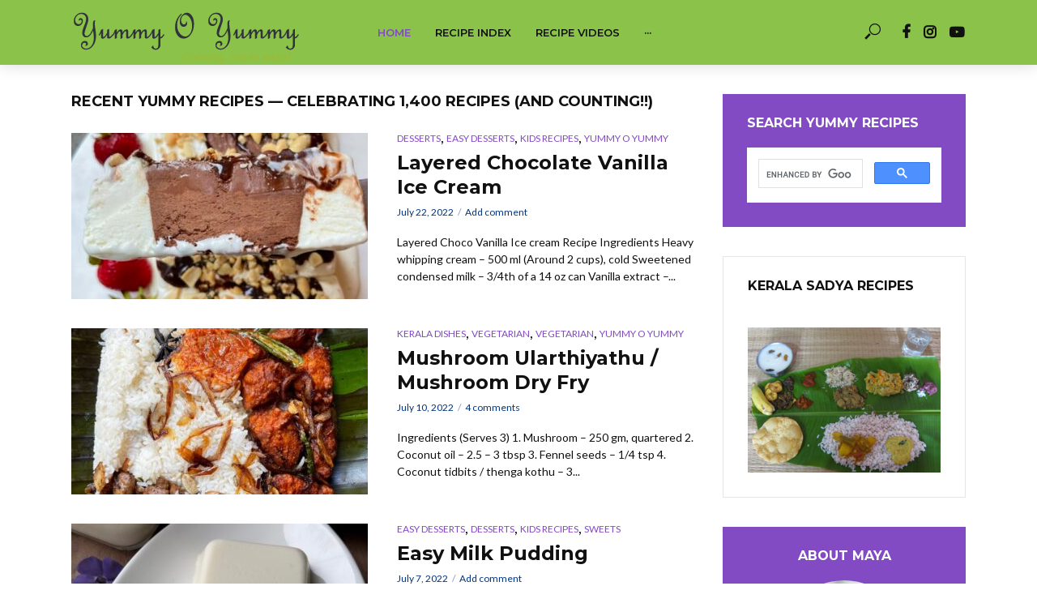

--- FILE ---
content_type: text/html; charset=UTF-8
request_url: https://www.yummyoyummy.com/page/2
body_size: 20339
content:
<!DOCTYPE html>
<html lang="en-US" prefix="og: https://ogp.me/ns#">
<head>
<!-- Global site tag (gtag.js) - Google Analytics -->
<script async src="https://www.googletagmanager.com/gtag/js?id=UA-12598782-1"></script>
<script>
  window.dataLayer = window.dataLayer || [];
  function gtag(){dataLayer.push(arguments);}
  gtag('js', new Date());

  gtag('config', 'UA-12598782-1');
</script>
<meta charset="UTF-8">
<meta name="viewport" content="width=device-width,initial-scale=1.0">
<link rel="pingback" href="https://www.yummyoyummy.com/xmlrpc.php">
<link rel="profile" href="https://gmpg.org/xfn/11" />

<!-- Search Engine Optimization by Rank Math PRO - https://s.rankmath.com/home -->
<title>Quick, easy, and authentic Indian food recipes | Yummy O Yummy</title>
<meta name="description" content="A gourmet dictionary of over 1,400 simple recipes ranging from breakfast, kids recipes, vegan, non-vegetarian to Kerala dishes to make cooking fun."/>
<meta name="robots" content="follow, index, max-snippet:-1, max-video-preview:-1, max-image-preview:large"/>
<link rel="canonical" href="https://www.yummyoyummy.com" />
<meta property="og:locale" content="en_US" />
<meta property="og:type" content="website" />
<meta property="og:title" content="Quick, easy, and authentic Indian food recipes | Yummy O Yummy" />
<meta property="og:description" content="A gourmet dictionary of over 1,400 simple recipes ranging from breakfast, kids recipes, vegan, non-vegetarian to Kerala dishes to make cooking fun." />
<meta property="og:url" content="https://www.yummyoyummy.com" />
<meta property="og:site_name" content="Yummy O Yummy" />
<meta property="og:updated_time" content="2021-08-09T12:55:32+00:00" />
<meta name="twitter:card" content="summary_large_image" />
<meta name="twitter:title" content="Quick, easy, and authentic Indian food recipes | Yummy O Yummy" />
<meta name="twitter:description" content="A gourmet dictionary of over 1,400 simple recipes ranging from breakfast, kids recipes, vegan, non-vegetarian to Kerala dishes to make cooking fun." />
<meta name="twitter:site" content="@YummyOYummy" />
<meta name="twitter:creator" content="@YummyOYummy" />
<script type="application/ld+json" class="rank-math-schema-pro">{"@context":"https://schema.org","@graph":[{"@type":"Organization","@id":"https://www.yummyoyummy.com/#organization","name":"Yummy O Yummy by Maya Akhil","logo":{"@type":"ImageObject","@id":"https://www.yummyoyummy.com/#logo","url":"https://www.yummyoyummy.com/wp-content/uploads/2021/02/YummyOYummy_logo.png","caption":"Yummy O Yummy by Maya Akhil","inLanguage":"en-US","width":"300","height":"80"}},{"@type":"WebSite","@id":"https://www.yummyoyummy.com/#website","url":"https://www.yummyoyummy.com","name":"Yummy O Yummy by Maya Akhil","publisher":{"@id":"https://www.yummyoyummy.com/#organization"},"inLanguage":"en-US","potentialAction":{"@type":"SearchAction","target":"https://www.yummyoyummy.com/?s={search_term_string}","query-input":"required name=search_term_string"}},{"@type":"Person","@id":"https://www.yummyoyummy.com/author/maya","name":"Maya Akhil","url":"https://www.yummyoyummy.com/author/maya","image":{"@type":"ImageObject","@id":"https://secure.gravatar.com/avatar/2227a73921e0f4fcf13e4514de6fe80c52d5bedaa607dc45dcca9b0bece0ea75?s=96&amp;d=identicon&amp;r=g","url":"https://secure.gravatar.com/avatar/2227a73921e0f4fcf13e4514de6fe80c52d5bedaa607dc45dcca9b0bece0ea75?s=96&amp;d=identicon&amp;r=g","caption":"Maya Akhil","inLanguage":"en-US"},"sameAs":["https://www.yummyoyummy.com/"],"worksFor":{"@id":"https://www.yummyoyummy.com/#organization"}},{"@type":"WebPage","@id":"https://www.yummyoyummy.com#webpage","url":"https://www.yummyoyummy.com","name":"Quick, easy, and authentic Indian food recipes | Yummy O Yummy","datePublished":"2021-08-09T00:13:54+00:00","dateModified":"2021-08-09T12:55:32+00:00","author":{"@id":"https://www.yummyoyummy.com/author/maya"},"isPartOf":{"@id":"https://www.yummyoyummy.com/#website"},"inLanguage":"en-US"},{"@type":"Article","headline":"Quick, easy, and authentic Indian food recipes | Yummy O Yummy","datePublished":"2021-08-09T00:13:54+00:00","dateModified":"2021-08-09T12:55:32+00:00","author":{"@type":"Person","name":"Maya Akhil"},"publisher":{"@id":"https://www.yummyoyummy.com/#organization"},"description":"A gourmet dictionary of over 1,400 simple recipes ranging from breakfast, kids recipes, vegan, non-vegetarian to Kerala dishes to make cooking fun.","name":"Quick, easy, and authentic Indian food recipes | Yummy O Yummy","@id":"https://www.yummyoyummy.com#richSnippet","isPartOf":{"@id":"https://www.yummyoyummy.com#webpage"},"inLanguage":"en-US","mainEntityOfPage":{"@id":"https://www.yummyoyummy.com#webpage"}}]}</script>
<!-- /Rank Math WordPress SEO plugin -->

<link rel='dns-prefetch' href='//fonts.googleapis.com' />
<link rel="alternate" type="application/rss+xml" title="Yummy O Yummy &raquo; Feed" href="https://www.yummyoyummy.com/feed" />
<link rel="alternate" type="application/rss+xml" title="Yummy O Yummy &raquo; Comments Feed" href="https://www.yummyoyummy.com/comments/feed" />
<link rel="alternate" title="oEmbed (JSON)" type="application/json+oembed" href="https://www.yummyoyummy.com/wp-json/oembed/1.0/embed?url=https%3A%2F%2Fwww.yummyoyummy.com%2F" />
<link rel="alternate" title="oEmbed (XML)" type="text/xml+oembed" href="https://www.yummyoyummy.com/wp-json/oembed/1.0/embed?url=https%3A%2F%2Fwww.yummyoyummy.com%2F&#038;format=xml" />
<style id='wp-img-auto-sizes-contain-inline-css' type='text/css'>
img:is([sizes=auto i],[sizes^="auto," i]){contain-intrinsic-size:3000px 1500px}
/*# sourceURL=wp-img-auto-sizes-contain-inline-css */
</style>
<style id='wp-emoji-styles-inline-css' type='text/css'>

	img.wp-smiley, img.emoji {
		display: inline !important;
		border: none !important;
		box-shadow: none !important;
		height: 1em !important;
		width: 1em !important;
		margin: 0 0.07em !important;
		vertical-align: -0.1em !important;
		background: none !important;
		padding: 0 !important;
	}
/*# sourceURL=wp-emoji-styles-inline-css */
</style>
<style id='wp-block-library-inline-css' type='text/css'>
:root{--wp-block-synced-color:#7a00df;--wp-block-synced-color--rgb:122,0,223;--wp-bound-block-color:var(--wp-block-synced-color);--wp-editor-canvas-background:#ddd;--wp-admin-theme-color:#007cba;--wp-admin-theme-color--rgb:0,124,186;--wp-admin-theme-color-darker-10:#006ba1;--wp-admin-theme-color-darker-10--rgb:0,107,160.5;--wp-admin-theme-color-darker-20:#005a87;--wp-admin-theme-color-darker-20--rgb:0,90,135;--wp-admin-border-width-focus:2px}@media (min-resolution:192dpi){:root{--wp-admin-border-width-focus:1.5px}}.wp-element-button{cursor:pointer}:root .has-very-light-gray-background-color{background-color:#eee}:root .has-very-dark-gray-background-color{background-color:#313131}:root .has-very-light-gray-color{color:#eee}:root .has-very-dark-gray-color{color:#313131}:root .has-vivid-green-cyan-to-vivid-cyan-blue-gradient-background{background:linear-gradient(135deg,#00d084,#0693e3)}:root .has-purple-crush-gradient-background{background:linear-gradient(135deg,#34e2e4,#4721fb 50%,#ab1dfe)}:root .has-hazy-dawn-gradient-background{background:linear-gradient(135deg,#faaca8,#dad0ec)}:root .has-subdued-olive-gradient-background{background:linear-gradient(135deg,#fafae1,#67a671)}:root .has-atomic-cream-gradient-background{background:linear-gradient(135deg,#fdd79a,#004a59)}:root .has-nightshade-gradient-background{background:linear-gradient(135deg,#330968,#31cdcf)}:root .has-midnight-gradient-background{background:linear-gradient(135deg,#020381,#2874fc)}:root{--wp--preset--font-size--normal:16px;--wp--preset--font-size--huge:42px}.has-regular-font-size{font-size:1em}.has-larger-font-size{font-size:2.625em}.has-normal-font-size{font-size:var(--wp--preset--font-size--normal)}.has-huge-font-size{font-size:var(--wp--preset--font-size--huge)}.has-text-align-center{text-align:center}.has-text-align-left{text-align:left}.has-text-align-right{text-align:right}.has-fit-text{white-space:nowrap!important}#end-resizable-editor-section{display:none}.aligncenter{clear:both}.items-justified-left{justify-content:flex-start}.items-justified-center{justify-content:center}.items-justified-right{justify-content:flex-end}.items-justified-space-between{justify-content:space-between}.screen-reader-text{border:0;clip-path:inset(50%);height:1px;margin:-1px;overflow:hidden;padding:0;position:absolute;width:1px;word-wrap:normal!important}.screen-reader-text:focus{background-color:#ddd;clip-path:none;color:#444;display:block;font-size:1em;height:auto;left:5px;line-height:normal;padding:15px 23px 14px;text-decoration:none;top:5px;width:auto;z-index:100000}html :where(.has-border-color){border-style:solid}html :where([style*=border-top-color]){border-top-style:solid}html :where([style*=border-right-color]){border-right-style:solid}html :where([style*=border-bottom-color]){border-bottom-style:solid}html :where([style*=border-left-color]){border-left-style:solid}html :where([style*=border-width]){border-style:solid}html :where([style*=border-top-width]){border-top-style:solid}html :where([style*=border-right-width]){border-right-style:solid}html :where([style*=border-bottom-width]){border-bottom-style:solid}html :where([style*=border-left-width]){border-left-style:solid}html :where(img[class*=wp-image-]){height:auto;max-width:100%}:where(figure){margin:0 0 1em}html :where(.is-position-sticky){--wp-admin--admin-bar--position-offset:var(--wp-admin--admin-bar--height,0px)}@media screen and (max-width:600px){html :where(.is-position-sticky){--wp-admin--admin-bar--position-offset:0px}}
.has-text-align-justify{text-align:justify;}

/*# sourceURL=wp-block-library-inline-css */
</style><style id='global-styles-inline-css' type='text/css'>
:root{--wp--preset--aspect-ratio--square: 1;--wp--preset--aspect-ratio--4-3: 4/3;--wp--preset--aspect-ratio--3-4: 3/4;--wp--preset--aspect-ratio--3-2: 3/2;--wp--preset--aspect-ratio--2-3: 2/3;--wp--preset--aspect-ratio--16-9: 16/9;--wp--preset--aspect-ratio--9-16: 9/16;--wp--preset--color--black: #000000;--wp--preset--color--cyan-bluish-gray: #abb8c3;--wp--preset--color--white: #ffffff;--wp--preset--color--pale-pink: #f78da7;--wp--preset--color--vivid-red: #cf2e2e;--wp--preset--color--luminous-vivid-orange: #ff6900;--wp--preset--color--luminous-vivid-amber: #fcb900;--wp--preset--color--light-green-cyan: #7bdcb5;--wp--preset--color--vivid-green-cyan: #00d084;--wp--preset--color--pale-cyan-blue: #8ed1fc;--wp--preset--color--vivid-cyan-blue: #0693e3;--wp--preset--color--vivid-purple: #9b51e0;--wp--preset--color--vlog-acc: #824ac3;--wp--preset--color--vlog-meta: #00357f;--wp--preset--color--vlog-txt: #111111;--wp--preset--color--vlog-bg: #ffffff;--wp--preset--color--vlog-highlight-txt: #ffffff;--wp--preset--color--vlog-highlight-bg: #824ac3;--wp--preset--gradient--vivid-cyan-blue-to-vivid-purple: linear-gradient(135deg,rgb(6,147,227) 0%,rgb(155,81,224) 100%);--wp--preset--gradient--light-green-cyan-to-vivid-green-cyan: linear-gradient(135deg,rgb(122,220,180) 0%,rgb(0,208,130) 100%);--wp--preset--gradient--luminous-vivid-amber-to-luminous-vivid-orange: linear-gradient(135deg,rgb(252,185,0) 0%,rgb(255,105,0) 100%);--wp--preset--gradient--luminous-vivid-orange-to-vivid-red: linear-gradient(135deg,rgb(255,105,0) 0%,rgb(207,46,46) 100%);--wp--preset--gradient--very-light-gray-to-cyan-bluish-gray: linear-gradient(135deg,rgb(238,238,238) 0%,rgb(169,184,195) 100%);--wp--preset--gradient--cool-to-warm-spectrum: linear-gradient(135deg,rgb(74,234,220) 0%,rgb(151,120,209) 20%,rgb(207,42,186) 40%,rgb(238,44,130) 60%,rgb(251,105,98) 80%,rgb(254,248,76) 100%);--wp--preset--gradient--blush-light-purple: linear-gradient(135deg,rgb(255,206,236) 0%,rgb(152,150,240) 100%);--wp--preset--gradient--blush-bordeaux: linear-gradient(135deg,rgb(254,205,165) 0%,rgb(254,45,45) 50%,rgb(107,0,62) 100%);--wp--preset--gradient--luminous-dusk: linear-gradient(135deg,rgb(255,203,112) 0%,rgb(199,81,192) 50%,rgb(65,88,208) 100%);--wp--preset--gradient--pale-ocean: linear-gradient(135deg,rgb(255,245,203) 0%,rgb(182,227,212) 50%,rgb(51,167,181) 100%);--wp--preset--gradient--electric-grass: linear-gradient(135deg,rgb(202,248,128) 0%,rgb(113,206,126) 100%);--wp--preset--gradient--midnight: linear-gradient(135deg,rgb(2,3,129) 0%,rgb(40,116,252) 100%);--wp--preset--font-size--small: 14.4px;--wp--preset--font-size--medium: 20px;--wp--preset--font-size--large: 25.2px;--wp--preset--font-size--x-large: 42px;--wp--preset--font-size--normal: 18px;--wp--preset--font-size--huge: 32.4px;--wp--preset--spacing--20: 0.44rem;--wp--preset--spacing--30: 0.67rem;--wp--preset--spacing--40: 1rem;--wp--preset--spacing--50: 1.5rem;--wp--preset--spacing--60: 2.25rem;--wp--preset--spacing--70: 3.38rem;--wp--preset--spacing--80: 5.06rem;--wp--preset--shadow--natural: 6px 6px 9px rgba(0, 0, 0, 0.2);--wp--preset--shadow--deep: 12px 12px 50px rgba(0, 0, 0, 0.4);--wp--preset--shadow--sharp: 6px 6px 0px rgba(0, 0, 0, 0.2);--wp--preset--shadow--outlined: 6px 6px 0px -3px rgb(255, 255, 255), 6px 6px rgb(0, 0, 0);--wp--preset--shadow--crisp: 6px 6px 0px rgb(0, 0, 0);}:where(.is-layout-flex){gap: 0.5em;}:where(.is-layout-grid){gap: 0.5em;}body .is-layout-flex{display: flex;}.is-layout-flex{flex-wrap: wrap;align-items: center;}.is-layout-flex > :is(*, div){margin: 0;}body .is-layout-grid{display: grid;}.is-layout-grid > :is(*, div){margin: 0;}:where(.wp-block-columns.is-layout-flex){gap: 2em;}:where(.wp-block-columns.is-layout-grid){gap: 2em;}:where(.wp-block-post-template.is-layout-flex){gap: 1.25em;}:where(.wp-block-post-template.is-layout-grid){gap: 1.25em;}.has-black-color{color: var(--wp--preset--color--black) !important;}.has-cyan-bluish-gray-color{color: var(--wp--preset--color--cyan-bluish-gray) !important;}.has-white-color{color: var(--wp--preset--color--white) !important;}.has-pale-pink-color{color: var(--wp--preset--color--pale-pink) !important;}.has-vivid-red-color{color: var(--wp--preset--color--vivid-red) !important;}.has-luminous-vivid-orange-color{color: var(--wp--preset--color--luminous-vivid-orange) !important;}.has-luminous-vivid-amber-color{color: var(--wp--preset--color--luminous-vivid-amber) !important;}.has-light-green-cyan-color{color: var(--wp--preset--color--light-green-cyan) !important;}.has-vivid-green-cyan-color{color: var(--wp--preset--color--vivid-green-cyan) !important;}.has-pale-cyan-blue-color{color: var(--wp--preset--color--pale-cyan-blue) !important;}.has-vivid-cyan-blue-color{color: var(--wp--preset--color--vivid-cyan-blue) !important;}.has-vivid-purple-color{color: var(--wp--preset--color--vivid-purple) !important;}.has-black-background-color{background-color: var(--wp--preset--color--black) !important;}.has-cyan-bluish-gray-background-color{background-color: var(--wp--preset--color--cyan-bluish-gray) !important;}.has-white-background-color{background-color: var(--wp--preset--color--white) !important;}.has-pale-pink-background-color{background-color: var(--wp--preset--color--pale-pink) !important;}.has-vivid-red-background-color{background-color: var(--wp--preset--color--vivid-red) !important;}.has-luminous-vivid-orange-background-color{background-color: var(--wp--preset--color--luminous-vivid-orange) !important;}.has-luminous-vivid-amber-background-color{background-color: var(--wp--preset--color--luminous-vivid-amber) !important;}.has-light-green-cyan-background-color{background-color: var(--wp--preset--color--light-green-cyan) !important;}.has-vivid-green-cyan-background-color{background-color: var(--wp--preset--color--vivid-green-cyan) !important;}.has-pale-cyan-blue-background-color{background-color: var(--wp--preset--color--pale-cyan-blue) !important;}.has-vivid-cyan-blue-background-color{background-color: var(--wp--preset--color--vivid-cyan-blue) !important;}.has-vivid-purple-background-color{background-color: var(--wp--preset--color--vivid-purple) !important;}.has-black-border-color{border-color: var(--wp--preset--color--black) !important;}.has-cyan-bluish-gray-border-color{border-color: var(--wp--preset--color--cyan-bluish-gray) !important;}.has-white-border-color{border-color: var(--wp--preset--color--white) !important;}.has-pale-pink-border-color{border-color: var(--wp--preset--color--pale-pink) !important;}.has-vivid-red-border-color{border-color: var(--wp--preset--color--vivid-red) !important;}.has-luminous-vivid-orange-border-color{border-color: var(--wp--preset--color--luminous-vivid-orange) !important;}.has-luminous-vivid-amber-border-color{border-color: var(--wp--preset--color--luminous-vivid-amber) !important;}.has-light-green-cyan-border-color{border-color: var(--wp--preset--color--light-green-cyan) !important;}.has-vivid-green-cyan-border-color{border-color: var(--wp--preset--color--vivid-green-cyan) !important;}.has-pale-cyan-blue-border-color{border-color: var(--wp--preset--color--pale-cyan-blue) !important;}.has-vivid-cyan-blue-border-color{border-color: var(--wp--preset--color--vivid-cyan-blue) !important;}.has-vivid-purple-border-color{border-color: var(--wp--preset--color--vivid-purple) !important;}.has-vivid-cyan-blue-to-vivid-purple-gradient-background{background: var(--wp--preset--gradient--vivid-cyan-blue-to-vivid-purple) !important;}.has-light-green-cyan-to-vivid-green-cyan-gradient-background{background: var(--wp--preset--gradient--light-green-cyan-to-vivid-green-cyan) !important;}.has-luminous-vivid-amber-to-luminous-vivid-orange-gradient-background{background: var(--wp--preset--gradient--luminous-vivid-amber-to-luminous-vivid-orange) !important;}.has-luminous-vivid-orange-to-vivid-red-gradient-background{background: var(--wp--preset--gradient--luminous-vivid-orange-to-vivid-red) !important;}.has-very-light-gray-to-cyan-bluish-gray-gradient-background{background: var(--wp--preset--gradient--very-light-gray-to-cyan-bluish-gray) !important;}.has-cool-to-warm-spectrum-gradient-background{background: var(--wp--preset--gradient--cool-to-warm-spectrum) !important;}.has-blush-light-purple-gradient-background{background: var(--wp--preset--gradient--blush-light-purple) !important;}.has-blush-bordeaux-gradient-background{background: var(--wp--preset--gradient--blush-bordeaux) !important;}.has-luminous-dusk-gradient-background{background: var(--wp--preset--gradient--luminous-dusk) !important;}.has-pale-ocean-gradient-background{background: var(--wp--preset--gradient--pale-ocean) !important;}.has-electric-grass-gradient-background{background: var(--wp--preset--gradient--electric-grass) !important;}.has-midnight-gradient-background{background: var(--wp--preset--gradient--midnight) !important;}.has-small-font-size{font-size: var(--wp--preset--font-size--small) !important;}.has-medium-font-size{font-size: var(--wp--preset--font-size--medium) !important;}.has-large-font-size{font-size: var(--wp--preset--font-size--large) !important;}.has-x-large-font-size{font-size: var(--wp--preset--font-size--x-large) !important;}
/*# sourceURL=global-styles-inline-css */
</style>

<style id='classic-theme-styles-inline-css' type='text/css'>
/*! This file is auto-generated */
.wp-block-button__link{color:#fff;background-color:#32373c;border-radius:9999px;box-shadow:none;text-decoration:none;padding:calc(.667em + 2px) calc(1.333em + 2px);font-size:1.125em}.wp-block-file__button{background:#32373c;color:#fff;text-decoration:none}
/*# sourceURL=/wp-includes/css/classic-themes.min.css */
</style>
<link rel='stylesheet' id='contact-form-7-css' href='https://www.yummyoyummy.com/wp-content/plugins/contact-form-7/includes/css/styles.css?ver=5.4.1' type='text/css' media='all' />
<link rel='stylesheet' id='mks_shortcodes_simple_line_icons-css' href='https://www.yummyoyummy.com/wp-content/plugins/meks-flexible-shortcodes/css/simple-line/simple-line-icons.css?ver=1.3.3' type='text/css' media='screen' />
<link rel='stylesheet' id='mks_shortcodes_css-css' href='https://www.yummyoyummy.com/wp-content/plugins/meks-flexible-shortcodes/css/style.css?ver=1.3.3' type='text/css' media='screen' />
<link rel='stylesheet' id='vlog-fonts-css' href='https://fonts.googleapis.com/css?family=Lato%3A400%7CMontserrat%3A400%2C700%2C600&#038;subset=latin%2Clatin-ext&#038;ver=2.3.2' type='text/css' media='all' />
<link rel='stylesheet' id='vlog-main-css' href='https://www.yummyoyummy.com/wp-content/themes/vlog/assets/css/min.css?ver=2.3.2' type='text/css' media='all' />
<style id='vlog-main-inline-css' type='text/css'>
body,#cancel-comment-reply-link,.vlog-wl-action .vlog-button,.vlog-actions-menu .vlog-action-login a {color: #111111;font-family: 'Lato';font-weight: 400;}.vlog-body-box{background-color:#ffffff;}h1, h2, h3, h4, h5, h6,.h1, .h2, .h3, .h4, .h5, .h6,blockquote,.vlog-comments .url,.comment-author b,.vlog-site-header .site-title a,.entry-content thead td,#bbpress-forums .bbp-forum-title, #bbpress-forums .bbp-topic-permalink,.wp-block-cover .wp-block-cover-image-text, .wp-block-cover .wp-block-cover-text, .wp-block-cover h2, .wp-block-cover-image .wp-block-cover-image-text, .wp-block-cover-image .wp-block-cover-text, .wp-block-cover-image h2 {font-family: 'Montserrat';font-weight: 700;}.vlog-site-header a,.dl-menuwrapper li a{font-family: 'Montserrat';font-weight: 600;}body{font-size: 1.8rem;}.entry-headline.h4{font-size: 1.8rem;}.vlog-site-header .vlog-main-nav li a{font-size: 1.3rem;}.vlog-sidebar, .vlog-site-footer p, .vlog-lay-b .entry-content p, .vlog-lay-c .entry-content p, .vlog-lay-d .entry-content p, .vlog-lay-e .entry-content p{font-size: 1.4rem;}.widget .widget-title{font-size: 1.6rem;}.vlog-mod-head .vlog-mod-title h4{font-size: 1.8rem;}h1, .h1 {font-size: 2.8rem;}h2, .h2 {font-size: 2.4rem;}h3, .h3 {font-size: 2.0rem;}h4, .h4, .vlog-no-sid .vlog-lay-d .h5, .vlog-no-sid .vlog-lay-e .h5, .vlog-no-sid .vlog-lay-f .h5 {font-size: 1.8rem;}h5, .h5, .vlog-no-sid .vlog-lay-g .h6 {font-size: 1.6rem;}h6, .h6 {font-size: 1.4rem;}.h7{font-size: 1.3rem;}.entry-headline h4{font-size: 1.8rem;}.meta-item{font-size: 1.2rem;}.vlog-top-bar,.vlog-top-bar .sub-menu{background-color: #34495e;}.vlog-top-bar ul li a,.vlog-site-date{color: #8b97a3;}.vlog-top-bar ul li:hover > a{color: #ffffff;}.vlog-header-middle{height: 80px;}.vlog-header-middle .site-title img{max-height: 80px;}.vlog-site-header,.vlog-header-shadow .vlog-header-wrapper,.vlog-site-header .vlog-main-nav .sub-menu,.vlog-actions-button .sub-menu,.vlog-site-header .vlog-main-nav > li:hover > a,.vlog-actions-button:hover > span,.vlog-action-search.active.vlog-actions-button > span,.vlog-actions-search input[type=text]:focus,.vlog-responsive-header,.dl-menuwrapper .dl-menu{background-color: #8bc34a;}.vlog-site-header,.vlog-site-header .entry-title a,.vlog-site-header a,.vlog-custom-cart,.dl-menuwrapper li a,.vlog-site-header .vlog-search-form input[type=text],.vlog-responsive-header,.vlog-responsive-header a.vlog-responsive-header .entry-title a,.dl-menuwrapper button,.vlog-remove-wl, .vlog-remove-ll {color: #111111;}.vlog-main-nav .sub-menu li:hover > a,.vlog-main-nav > .current_page_item > a,.vlog-main-nav .current-menu-item > a,.vlog-main-nav li:not(.menu-item-has-children):hover > a,.vlog-actions-button.vlog-action-search:hover span,.vlog-actions-button.vlog-cart-icon:hover a,.dl-menuwrapper li a:focus,.dl-menuwrapper li a:hover,.dl-menuwrapper button:hover,.vlog-main-nav .vlog-mega-menu .entry-title a:hover,.vlog-menu-posts .entry-title a:hover,.vlog-menu-posts .vlog-remove-wl:hover{color: #824ac3;}.vlog-site-header .vlog-search-form input[type=text]::-webkit-input-placeholder { color: #111111;}.vlog-site-header .vlog-search-form input[type=text]::-moz-placeholder {color: #111111;}.vlog-site-header .vlog-search-form input[type=text]:-ms-input-placeholder {color: #111111;}.vlog-watch-later-count{background-color: #824ac3;}.pulse{-webkit-box-shadow: 0 0 0 0 #f0f0f0, 0 0 0 0 rgba(130,74,195,0.7);box-shadow: 0 0 0 0 #f0f0f0, 0 0 0 0 rgba(130,74,195,0.7);}.vlog-header-bottom{background: #f6f6f6;}.vlog-header-bottom,.vlog-header-bottom .entry-title a,.vlog-header-bottom a,.vlog-header-bottom .vlog-search-form input[type=text]{color: #111111;}.vlog-header-bottom .vlog-main-nav .sub-menu li:hover > a, .vlog-header-bottom .vlog-main-nav > .current_page_item > a, .vlog-header-bottom .vlog-main-nav .current-menu-item > a, .vlog-header-bottom .vlog-main-nav li:not(.menu-item-has-children):hover > a, .vlog-header-bottom .vlog-actions-button.vlog-action-search:hover span,.vlog-header-bottom .entry-title a:hover,.vlog-header-bottom .vlog-remove-wl:hover,.vlog-header-bottom .vlog-mega-menu .entry-title a:hover{color: #9b59b6;}.vlog-header-bottom .vlog-search-form input[type=text]::-webkit-input-placeholder { color: #111111;}.vlog-header-bottom .vlog-search-form input[type=text]::-moz-placeholder {color: #111111;}.vlog-header-bottom .vlog-search-form input[type=text]:-ms-input-placeholder {color: #111111;}.vlog-header-bottom .vlog-watch-later-count{background-color: #9b59b6;}.vlog-header-bottom .pulse{-webkit-box-shadow: 0 0 0 0 #f0f0f0, 0 0 0 0 rgba(155,89,182,0.7);box-shadow: 0 0 0 0 #f0f0f0, 0 0 0 0 rgba(155,89,182,0.7);}.vlog-sticky-header.vlog-site-header,.vlog-sticky-header.vlog-site-header .vlog-main-nav .sub-menu,.vlog-sticky-header .vlog-actions-button .sub-menu,.vlog-sticky-header.vlog-site-header .vlog-main-nav > li:hover > a,.vlog-sticky-header .vlog-actions-button:hover > span,.vlog-sticky-header .vlog-action-search.active.vlog-actions-button > span,.vlog-sticky-header .vlog-actions-search input[type=text]:focus{background-color: #8bc34a;}.vlog-sticky-header,.vlog-sticky-header .entry-title a,.vlog-sticky-header a,.vlog-sticky-header .vlog-search-form input[type=text],.vlog-sticky-header.vlog-site-header a{color: #111111;}.vlog-sticky-header .vlog-main-nav .sub-menu li:hover > a,.vlog-sticky-header .vlog-main-nav > .current_page_item > a,.vlog-sticky-header .vlog-main-nav li:not(.menu-item-has-children):hover > a,.vlog-sticky-header .vlog-actions-button.vlog-action-search:hover span,.vlog-sticky-header.vlog-header-bottom .vlog-main-nav .current-menu-item > a,.vlog-sticky-header.vlog-header-bottom .entry-title a:hover,.vlog-sticky-header.vlog-header-bottom.vlog-remove-wl:hover,.vlog-sticky-header .vlog-main-nav .vlog-mega-menu .entry-title a:hover,.vlog-sticky-header .vlog-menu-posts .entry-title a:hover,.vlog-sticky-header .vlog-menu-posts .vlog-remove-wl:hover {color: #824ac3;}.vlog-header-bottom .vlog-search-form input[type=text]::-webkit-input-placeholder { color: #111111;}.vlog-header-bottom .vlog-search-form input[type=text]::-moz-placeholder {color: #111111;}.vlog-header-bottom .vlog-search-form input[type=text]:-ms-input-placeholder {color: #111111;}.vlog-sticky-header .vlog-watch-later-count{background-color: #824ac3;}.vlog-sticky-header .pulse{-webkit-box-shadow: 0 0 0 0 #f0f0f0, 0 0 0 0 rgba(130,74,195,0.7);box-shadow: 0 0 0 0 #f0f0f0, 0 0 0 0 rgba(130,74,195,0.7);}a{color: #824ac3; }.meta-item,.meta-icon,.meta-comments a,.vlog-prev-next-nav .vlog-pn-ico,.comment-metadata a,.widget_calendar table caption,.widget_archive li,.widget_recent_comments li,.rss-date,.widget_rss cite,.widget_tag_cloud a:after,.widget_recent_entries li .post-date,.meta-tags a:after,.bbp-forums .bbp-forum-freshness a,#vlog-video-sticky-close{color: #00357f; }.vlog-pagination .dots:hover, .vlog-pagination a, .vlog-post .entry-category a:hover,a.meta-icon:hover,.meta-comments:hover,.meta-comments:hover a,.vlog-prev-next-nav a,.widget_tag_cloud a,.widget_calendar table tfoot tr td a,.vlog-button-search,.meta-tags a,.vlog-all-link:hover,.vlog-sl-item:hover,.entry-content-single .meta-tags a:hover,#bbpress-forums .bbp-forum-title, #bbpress-forums .bbp-topic-permalink{color: #111111; }.vlog-count,.vlog-button,.vlog-pagination .vlog-button,.vlog-pagination .vlog-button:hover,.vlog-listen-later-count,.vlog-cart-icon a .vlog-cart-count,a.page-numbers:hover,.widget_calendar table tbody td a,.vlog-load-more a,.vlog-next a,.vlog-prev a,.vlog-pagination .next,.vlog-pagination .prev,.mks_author_link,.mks_read_more a,.vlog-wl-action .vlog-button,body .mejs-controls .mejs-time-rail .mejs-time-current,.vlog-link-pages a,body a.llms-button-action {background-color: #824ac3;}body a.llms-button-action:hover {background-color: #824ac3;color: #fff;}.vlog-pagination .uil-ripple-css div:nth-of-type(1),.vlog-pagination .uil-ripple-css div:nth-of-type(2),blockquote{border-color: #824ac3;}.entry-content-single a,#bbpress-forums .bbp-forum-title:hover, #bbpress-forums .bbp-topic-permalink:hover{color: #824ac3;}.entry-content-single a:hover{color: #111111;}.vlog-site-content,.vlog-content .entry-content-single a.vlog-popup-img { background: #ffffff;}.vlog-content .entry-content-single a.vlog-popup-img{color: #ffffff;}h1,h2,h3,h4,h5,h6,.h1, .h2, .h3, .h4, .h5, .h6,.entry-title a,.vlog-comments .url,.rsswidget:hover,.vlog-format-inplay .entry-category a:hover,.vlog-format-inplay .meta-comments a:hover,.vlog-format-inplay .action-item,.vlog-format-inplay .entry-title a,.vlog-format-inplay .entry-title a:hover { color: #111111;}.widget ul li a{color: #111111;}.widget ul li a:hover,.entry-title a:hover,.widget .vlog-search-form .vlog-button-search:hover,.bypostauthor .comment-body .fn:before,.vlog-comments .url:hover,#cancel-comment-reply-link,.widget_tag_cloud a:hover,.meta-tags a:hover,.vlog-remove-wl:hover{color: #824ac3;}.entry-content p{color: #111111;}.widget_calendar #today:after{background: rgba(17,17,17,0.1)}.vlog-button,.vlog-button a,.vlog-pagination .vlog-button,.vlog-pagination .next,.vlog-pagination .prev,a.page-numbers:hover,.widget_calendar table tbody td a,.vlog-featured-info-2 .entry-title a,.vlog-load-more a,.vlog-next a,.vlog-prev a,.mks_author_link,.mks_read_more a,.vlog-wl-action .vlog-button,.vlog-link-pages a,.vlog-link-pages a:hover{color: #FFF;}#cancel-comment-reply-link, .comment-reply-link, .vlog-rm,.vlog-mod-actions .vlog-all-link,.vlog-slider-controls .owl-next, .vlog-slider-controls .owl-prev {color: #824ac3; border-color: rgba(130,74,195,0.7)}.vlog-mod-actions .vlog-all-link:hover,.vlog-slider-controls .owl-next:hover, .vlog-slider-controls .owl-prev:hover {color: #111111; border-color: rgba(17,17,17,0.7)}.comment-reply-link:hover,.vlog-rm:hover,a.button.product_type_simple.add_to_cart_button:hover,a.added_to_cart:hover,#cancel-comment-reply-link:hover{color: #111111;border-color: #111111;}.wp-block-button__link,.wp-block-search__button{background: #824ac3; color: #ffffff;}.wp-block-button__link:hover,.wp-block-search__button:hover{color: #ffffff;}.wp-block-separator{border-color: rgba(17,17,17,0.2);border-bottom-width: 1px;}.wp-block-calendar tfoot a{color: #824ac3; }.vlog-highlight .entry-category,.vlog-highlight .entry-category a,.vlog-highlight .meta-item a,.vlog-highlight .meta-item span,.vlog-highlight .meta-item,.vlog-highlight.widget_tag_cloud a:hover{color: rgba(255,255,255,0.5);}.vlog-highlight {background: #824ac3;color: #ffffff;border: none;}.vlog-highlight .widget-title{border-bottom-color: rgba(255,255,255,0.1);}.vlog-highlight .entry-title,.vlog-highlight .entry-category a:hover,.vlog-highlight .action-item,.vlog-highlight .meta-item a:hover,.vlog-highlight .widget-title span,.vlog-highlight .entry-title a,.widget.vlog-highlight ul li a,.vlog-highlight.widget_calendar table tfoot tr td a,.vlog-highlight .widget_tag_cloud a{color: #ffffff;}.vlog-highlight .widget_calendar #today:after{ background: rgba(255,255,255,0.1);}.widget.vlog-highlightinput[type=number], .widget.vlog-highlight input[type=text], .widget.vlog-highlight input[type=email], .widget.vlog-highlight input[type=url], .widget.vlog-highlight input[type=tel], .widget.vlog-highlight input[type=date], .widget.vlog-highlight input[type=password], .widget.vlog-highlight select, .widget.vlog-highlight textarea{background: #FFF;color: #111;border-color: rgba(255,255,255,0.1);}.vlog-highlight .vlog-button-search{color:#111;}.vlog-bg-box,.author .vlog-mod-desc,.vlog-bg{background: rgba(17,17,17,0.05);}.vlog-pagination .current{background: rgba(17,17,17,0.1);}.vlog-site-footer{background: #8bc34a;color: #ffffff;}.vlog-site-footer .widget-title,.vlog-site-footer .widget_calendar table tbody td a,.vlog-site-footer .widget_calendar table tfoot tr td a,.vlog-site-footer .widget.mks_author_widget h3,.vlog-site-footer.mks_author_link,.vlog-site-footer .vlog-button:hover,.vlog-site-footer .meta-item a:hover,.vlog-site-footer .entry-category a:hover {color: #ffffff;}.vlog-site-footer a,.vlog-site-footer ul li a,.vlog-site-footer .widget_calendar table tbody td a:hover,.vlog-site-footer .widget_calendar table tfoot tr td a:hover{color: rgba(255,255,255,0.8);}.vlog-site-footer .meta-item a,.vlog-site-footer .meta-item .meta-icon,.vlog-site-footer .widget_recent_entries li .post-date,.vlog-site-footer .meta-item{color: rgba(255,255,255,0.5);}.vlog-site-footer .meta-comments:hover,.vlog-site-footer ul li a:hover,.vlog-site-footer a:hover{color: #824ac3;}.vlog-site-footer .widget .vlog-count,.vlog-site-footer .widget_calendar table tbody td a,.vlog-site-footer a.mks_author_link,.vlog-site-footer a.mks_author_link:hover,.vlog-site-footer .widget_calendar table tbody td a:hover{color: #8bc34a;background: #824ac3;}.vlog-site-footer .widget .vlog-search-form input[type=text],.vlog-site-footer select{ background: #FFF; color: #111; border:#ffffff;}.vlog-site-footer .widget .vlog-search-form .vlog-button-search{color: #111;}.vlog-site-footer .vlog-mod-actions .vlog-all-link, .vlog-site-footer .vlog-slider-controls .owl-next, .vlog-site-footer .vlog-slider-controls .owl-prev{ color: rgba(255,255,255,0.8); border-color:rgba(255,255,255,0.8);}.vlog-site-footer .vlog-mod-actions .vlog-all-link:hover, .vlog-site-footer .vlog-slider-controls .owl-next:hover, .vlog-site-footer .vlog-slider-controls .owl-prev:hover{ color: rgba(255,255,255,1); border-color:rgba(255,255,255,1);}.entry-content-single ul > li:before,.vlog-comments .comment-content ul > li:before{color: #824ac3;}input[type=number], input[type=text], input[type=email],input[type=search], input[type=url], input[type=tel], input[type=date], input[type=password], select, textarea,.widget,.vlog-comments,.comment-list,.comment .comment-respond,.widget .vlog-search-form input[type=text],.vlog-content .vlog-prev-next-nav,.vlog-wl-action,.vlog-mod-desc .vlog-search-form,.entry-content table,.entry-content td, .entry-content th,.entry-content-single table,.entry-content-single td, .entry-content-single th,.vlog-comments table,.vlog-comments td, .vlog-comments th,.wp-block-calendar tfoot{border-color: rgba(17,17,17,0.1);}input[type=number]:focus, input[type=text]:focus, input[type=email]:focus, input[type=url]:focus, input[type=tel]:focus, input[type=date]:focus, input[type=password]:focus, select:focus, textarea:focus{border-color: rgba(17,17,17,0.3);}input[type=number], input[type=text], input[type=email], input[type=url], input[type=tel], input[type=date], input[type=password], select, textarea{background-color: rgba(17,17,17,0.03);}body div.wpforms-container-full .wpforms-form input, body div.wpforms-container-full .wpforms-form select, body div.wpforms-container-full .wpforms-form textarea {background-color: rgba(17,17,17,0.03) !important; border-color: rgba(17,17,17,0.1) !important;}.vlog-button,input[type="submit"],.wpcf7-submit,input[type="button"],body div.wpforms-container-full .wpforms-form input[type=submit], body div.wpforms-container-full .wpforms-form button[type=submit], body div.wpforms-container-full .wpforms-form .wpforms-page-button,body div.wpforms-container-full .wpforms-form input[type=submit]:hover, body div.wpforms-container-full .wpforms-form button[type=submit]:hover, body div.wpforms-container-full .wpforms-form .wpforms-page-button:hover {background-color: #824ac3;}.vlog-comments .comment-content{color: rgba(17,17,17,0.8);}li.bypostauthor > .comment-body,.vlog-rm {border-color: #824ac3;}.vlog-ripple-circle{stroke: #824ac3;}.vlog-cover-bg,.vlog-featured-2 .vlog-featured-item,.vlog-featured-3 .vlog-featured-item,.vlog-featured-4 .owl-item,.vlog-featured-5{height: 500px;}.vlog-fa-5-wrapper{height: 428px;}.vlog-fa-5-wrapper .fa-item{height: 178px;}div.bbp-submit-wrapper button, #bbpress-forums #bbp-your-profile fieldset.submit button{color:#FFF;background-color: #824ac3;}.vlog-breadcrumbs a:hover{color: #111111;}.vlog-breadcrumbs{ border-bottom: 1px solid rgba(17,17,17,0.1);}.vlog-special-tag-label{background-color: rgba(130,74,195,0.5);}.vlog-special-tag-label{background-color: rgba(130,74,195,0.5);}.entry-image:hover .vlog-special-tag-label{background-color: rgba(130,74,195,0.8);}.vlog-format-inplay .entry-category a,.vlog-format-inplay .action-item:hover,.vlog-featured .vlog-format-inplay .meta-icon,.vlog-featured .vlog-format-inplay .meta-item,.vlog-format-inplay .meta-comments a,.vlog-featured-2 .vlog-format-inplay .entry-category a,.vlog-featured-2 .vlog-format-inplay .action-item:hover,.vlog-featured-2 .vlog-format-inplay .meta-icon,.vlog-featured-2 .vlog-format-inplay .meta-item,.vlog-featured-2 .vlog-format-inplay .meta-comments a{color: rgba(17,17,17,0.7);}.site-title{text-transform: uppercase;}.site-description{text-transform: uppercase;}.vlog-site-header{text-transform: uppercase;}.vlog-top-bar{text-transform: uppercase;}.entry-title{text-transform: none;}.entry-category a{text-transform: uppercase;}.vlog-mod-title, comment-author .fn{text-transform: uppercase;}.widget-title{text-transform: uppercase;}.has-small-font-size{ font-size: 1.1rem;}.has-large-font-size{ font-size: 1.8rem;}.has-huge-font-size{ font-size: 2.1rem;}@media(min-width: 768px){.has-small-font-size{ font-size: 1.4rem;}.has-normal-font-size{ font-size: 1.8rem;}.has-large-font-size{ font-size: 2.5rem;}.has-huge-font-size{ font-size: 3.2rem;}}.has-vlog-acc-background-color{ background-color: #824ac3;}.has-vlog-acc-color{ color: #824ac3;}.has-vlog-meta-background-color{ background-color: #00357f;}.has-vlog-meta-color{ color: #00357f;}.has-vlog-txt-background-color{ background-color: #111111;}.has-vlog-txt-color{ color: #111111;}.has-vlog-bg-background-color{ background-color: #ffffff;}.has-vlog-bg-color{ color: #ffffff;}.has-vlog-highlight-txt-background-color{ background-color: #ffffff;}.has-vlog-highlight-txt-color{ color: #ffffff;}.has-vlog-highlight-bg-background-color{ background-color: #824ac3;}.has-vlog-highlight-bg-color{ color: #824ac3;}
/*# sourceURL=vlog-main-inline-css */
</style>
<link rel='stylesheet' id='vlog_child_load_scripts-css' href='https://www.yummyoyummy.com/wp-content/themes/vlog-child/style.css?ver=2.3.2' type='text/css' media='screen' />
<link rel='stylesheet' id='meks-ads-widget-css' href='https://www.yummyoyummy.com/wp-content/plugins/meks-easy-ads-widget/css/style.css?ver=2.0.5' type='text/css' media='all' />
<link rel='stylesheet' id='meks_instagram-widget-styles-css' href='https://www.yummyoyummy.com/wp-content/plugins/meks-easy-instagram-widget/css/widget.css?ver=6.9' type='text/css' media='all' />
<link rel='stylesheet' id='meks-author-widget-css' href='https://www.yummyoyummy.com/wp-content/plugins/meks-smart-author-widget/css/style.css?ver=1.1.2' type='text/css' media='all' />
<link rel='stylesheet' id='meks-social-widget-css' href='https://www.yummyoyummy.com/wp-content/plugins/meks-smart-social-widget/css/style.css?ver=1.5' type='text/css' media='all' />
<link rel='stylesheet' id='meks-themeforest-widget-css' href='https://www.yummyoyummy.com/wp-content/plugins/meks-themeforest-smart-widget/css/style.css?ver=1.4' type='text/css' media='all' />
<link rel='stylesheet' id='meks_ess-main-css' href='https://www.yummyoyummy.com/wp-content/plugins/meks-easy-social-share/assets/css/main.css?ver=1.2.6' type='text/css' media='all' />
<link rel='stylesheet' id='jetpack_css-css' href='https://www.yummyoyummy.com/wp-content/plugins/jetpack/css/jetpack.css?ver=9.8.3' type='text/css' media='all' />
<script type="text/javascript" src="https://www.yummyoyummy.com/wp-includes/js/jquery/jquery.min.js?ver=3.7.1" id="jquery-core-js"></script>
<script type="text/javascript" src="https://www.yummyoyummy.com/wp-includes/js/jquery/jquery-migrate.min.js?ver=3.4.1" id="jquery-migrate-js"></script>
<link rel="https://api.w.org/" href="https://www.yummyoyummy.com/wp-json/" /><link rel="alternate" title="JSON" type="application/json" href="https://www.yummyoyummy.com/wp-json/wp/v2/pages/28537" /><link rel="EditURI" type="application/rsd+xml" title="RSD" href="https://www.yummyoyummy.com/xmlrpc.php?rsd" />
<meta name="generator" content="WordPress 6.9" />
<link rel='shortlink' href='https://www.yummyoyummy.com/' />
						  <style type="text/css">
			@media screen {
			  .printfriendly {
				position: relative;
				  z-index: 1000;
				margin: 0px 0px 0px 0px;
			  }
			  .printfriendly a, .printfriendly a:link, .printfriendly a:visited, .printfriendly a:hover, .printfriendly a:active {
				font-weight: 600;
				cursor: pointer;
				text-decoration: none;
				border: none;
				-webkit-box-shadow: none;
				-moz-box-shadow: none;
				box-shadow: none;
				outline:none;
				font-size: 14px !important;
				color: #3AAA11 !important;
			  }
			  .printfriendly.pf-alignleft {float: left}.printfriendly.pf-alignright {float: right}.printfriendly.pf-aligncenter {display: flex;align-items: center;justify-content: center;}
			}

			@media print {
			  .printfriendly {display: none}
			}

			.pf-button.pf-button-excerpt {
				display: none;
			}

		  </style>
				<meta name="framework" content="Redux 4.1.27" /><style type='text/css'>img#wpstats{display:none}</style>
		<style type="text/css">.recentcomments a{display:inline !important;padding:0 !important;margin:0 !important;}</style><link rel="icon" href="https://www.yummyoyummy.com/wp-content/uploads/2021/02/favicon.ico" sizes="32x32" />
<link rel="icon" href="https://www.yummyoyummy.com/wp-content/uploads/2021/02/favicon.ico" sizes="192x192" />
<link rel="apple-touch-icon" href="https://www.yummyoyummy.com/wp-content/uploads/2021/02/favicon.ico" />
<meta name="msapplication-TileImage" content="https://www.yummyoyummy.com/wp-content/uploads/2021/02/favicon.ico" />
		<style type="text/css" id="wp-custom-css">
			.vlog-sticky-header .site-title img{
    max-height:30px;
}
@media (max-width: 1270px) {
.vlog-header-middle .vlog-slot-r {
    max-width: 660px;
}
}.vlog-sticky-header .site-title img{
    max-height:30px;
}
@media (max-width: 1270px) {
.vlog-header-middle .vlog-slot-r {
    max-width: 660px;
}
}		</style>
		<script async src="https://pagead2.googlesyndication.com/pagead/js/adsbygoogle.js?client=ca-pub-8542598368379396"
     crossorigin="anonymous"></script>
</head>

<body class="home paged wp-singular page-template page-template-template-modules page-template-template-modules-php page page-id-28537 paged-2 page-paged-2 wp-theme-vlog wp-child-theme-vlog-child vlog-v_2_3_2 vlog-child">

	    
                
                
        <header id="header" class="vlog-site-header vlog-header-shadow hidden-xs hidden-sm">
            
            <div class="vlog-header-wrapper">
<div class="container">
	<div class="vlog-header-1 vlog-header-middle">
		<div class="vlog-slot-l">
			
<div class="vlog-site-branding vlog-logo-only">

			<h1 class="site-title h1"><a href="https://www.yummyoyummy.com/" rel="home"><img class="vlog-logo" src="https://www.yummyoyummy.com/wp-content/uploads/2021/02/YummyOYummy_logo.png" alt="Yummy O Yummy"></a></h1>
	
	</div>

		</div>
		<div class="vlog-slot-c">
			<nav class="vlog-main-navigation">	
				<ul id="menu-primary-navigation" class="vlog-main-nav vlog-menu"><li id="menu-item-7" class="menu-item menu-item-type-custom menu-item-object-custom current-menu-item menu-item-home menu-item-7"><a href="https://www.yummyoyummy.com/">Home</a><li id="menu-item-30966" class="menu-item menu-item-type-post_type menu-item-object-page menu-item-30966"><a href="https://www.yummyoyummy.com/recipe-index">Recipe Index</a><li id="menu-item-28536" class="menu-item menu-item-type-taxonomy menu-item-object-category menu-item-28536"><a href="https://www.yummyoyummy.com/category/videos">Recipe Videos</a><li id="menu-item-30977" class="menu-item menu-item-type-post_type menu-item-object-page menu-item-30977"><a href="https://www.yummyoyummy.com/christmas-recipes">Kerala Christmas Recipes</a><li id="menu-item-8" class="menu-item menu-item-type-custom menu-item-object-custom menu-item-8"><a href="https://www.yummyoyummy.com/kerala-sadhya-recipes">Kerala Sadya Recipes</a><li id="menu-item-30964" class="menu-item menu-item-type-post_type menu-item-object-page menu-item-30964"><a href="https://www.yummyoyummy.com/about-maya">About</a><li id="menu-item-30965" class="menu-item menu-item-type-post_type menu-item-object-page menu-item-30965"><a href="https://www.yummyoyummy.com/contact">Contact</a><li id="vlog-menu-item-more" class="menu-item menu-item-type-custom menu-item-object-custom menu-item-has-children"><a href="javascript:void(0)">&middot;&middot;&middot;</a><ul class="sub-menu"></ul></li></ul>	</nav>     
		</div> 	
		<div class="vlog-slot-r">
				<div class="vlog-actions-menu">
	<ul class="vlog-menu">
					<li class="vlog-actions-button vlog-action-search">
	<span>
		<i class="fv fv-search"></i>
	</span>
	<ul class="sub-menu">
		<form class="vlog-search-form" action="https://www.yummyoyummy.com/" method="get"><input name="s" type="text" value="" placeholder="Type here to search..." /><button type="submit" class="vlog-button-search"><i class="fv fv-search"></i></button>
</form>	</ul>
</li>					
		<ul id="menu-social" class="vlog-soc-menu vlog-actions-social-list"><li id="menu-item-28533" class="menu-item menu-item-type-custom menu-item-object-custom menu-item-28533"><a target="_blank" href="https://www.facebook.com/YummyOYummy"><span class="vlog-social-name">Facebook</span></a></li>
<li id="menu-item-28534" class="menu-item menu-item-type-custom menu-item-object-custom menu-item-28534"><a target="_blank" href="https://www.instagram.com/maya_yummyoyummy/"><span class="vlog-social-name">Instagram</span></a></li>
<li id="menu-item-28535" class="menu-item menu-item-type-custom menu-item-object-custom menu-item-28535"><a target="_blank" href="https://www.youtube.com/channel/UCbpsOX8GjSrLou-7yHFynFA"><span class="vlog-social-name">YouTube</span></a></li>
</ul>
			</ul>
	</div>
		</div>
	</div>
</div>
</div>    
        </header>
    
                        					
<div id="vlog-sticky-header" class="vlog-sticky-header vlog-site-header vlog-header-shadow vlog-header-bottom hidden-xs hidden-sm">
	
		<div class="container">
				<div class="vlog-slot-l">
										
<div class="vlog-site-branding vlog-logo-only">

			<span class="site-title h1"><a href="https://www.yummyoyummy.com/" rel="home"><img class="vlog-logo" src="https://www.yummyoyummy.com/wp-content/uploads/2021/02/YummyOYummy_logo.png" alt="Yummy O Yummy"></a></span>
	
	</div>

				</div>
				<div class="vlog-slot-c">
					
						
													<nav class="vlog-main-navigation">				
								<ul id="menu-primary-navigation-1" class="vlog-main-nav vlog-menu"><li class="menu-item menu-item-type-custom menu-item-object-custom current-menu-item menu-item-home menu-item-7"><a href="https://www.yummyoyummy.com/">Home</a><li class="menu-item menu-item-type-post_type menu-item-object-page menu-item-30966"><a href="https://www.yummyoyummy.com/recipe-index">Recipe Index</a><li class="menu-item menu-item-type-taxonomy menu-item-object-category menu-item-28536"><a href="https://www.yummyoyummy.com/category/videos">Recipe Videos</a><li class="menu-item menu-item-type-post_type menu-item-object-page menu-item-30977"><a href="https://www.yummyoyummy.com/christmas-recipes">Kerala Christmas Recipes</a><li class="menu-item menu-item-type-custom menu-item-object-custom menu-item-8"><a href="https://www.yummyoyummy.com/kerala-sadhya-recipes">Kerala Sadya Recipes</a><li class="menu-item menu-item-type-post_type menu-item-object-page menu-item-30964"><a href="https://www.yummyoyummy.com/about-maya">About</a><li class="menu-item menu-item-type-post_type menu-item-object-page menu-item-30965"><a href="https://www.yummyoyummy.com/contact">Contact</a><li id="vlog-menu-item-more" class="menu-item menu-item-type-custom menu-item-object-custom menu-item-has-children"><a href="javascript:void(0)">&middot;&middot;&middot;</a><ul class="sub-menu"></ul></li></ul>							</nav>
						  

					   

				</div> 	
				<div class="vlog-slot-r">
												<div class="vlog-actions-menu">
	<ul class="vlog-menu">
					<li class="vlog-actions-button vlog-action-search">
	<span>
		<i class="fv fv-search"></i>
	</span>
	<ul class="sub-menu">
		<form class="vlog-search-form" action="https://www.yummyoyummy.com/" method="get"><input name="s" type="text" value="" placeholder="Type here to search..." /><button type="submit" class="vlog-button-search"><i class="fv fv-search"></i></button>
</form>	</ul>
</li>					
		<ul id="menu-social-1" class="vlog-soc-menu vlog-actions-social-list"><li class="menu-item menu-item-type-custom menu-item-object-custom menu-item-28533"><a target="_blank" href="https://www.facebook.com/YummyOYummy"><span class="vlog-social-name">Facebook</span></a></li>
<li class="menu-item menu-item-type-custom menu-item-object-custom menu-item-28534"><a target="_blank" href="https://www.instagram.com/maya_yummyoyummy/"><span class="vlog-social-name">Instagram</span></a></li>
<li class="menu-item menu-item-type-custom menu-item-object-custom menu-item-28535"><a target="_blank" href="https://www.youtube.com/channel/UCbpsOX8GjSrLou-7yHFynFA"><span class="vlog-social-name">YouTube</span></a></li>
</ul>
			</ul>
	</div>
					 
				</div>
		</div>

</div>				            
        <div id="vlog-responsive-header" class="vlog-responsive-header hidden-lg hidden-md">
	<div class="container">
				
<div class="vlog-site-branding vlog-logo-only">

			<span class="site-title h1"><a href="https://www.yummyoyummy.com/" rel="home"><img class="vlog-logo" src="https://www.yummyoyummy.com/wp-content/uploads/2021/02/YummyOYummy_logo.png" alt="Yummy O Yummy"></a></span>
	
	</div>

		
		<ul class="vlog-responsive-actions">
																	<li class="vlog-actions-button vlog-action-search">
	<span>
		<i class="fv fv-search"></i>
	</span>
	<ul class="sub-menu">
		<form class="vlog-search-form" action="https://www.yummyoyummy.com/" method="get"><input name="s" type="text" value="" placeholder="Type here to search..." /><button type="submit" class="vlog-button-search"><i class="fv fv-search"></i></button>
</form>	</ul>
</li>										</ul>
	</div>

	<div id="dl-menu" class="dl-menuwrapper">
		<button class="dl-trigger"><i class="fa fa-bars"></i></button>	

						<ul id="menu-primary-navigation-2" class="vlog-mob-nav dl-menu"><li class="menu-item menu-item-type-custom menu-item-object-custom current-menu-item menu-item-home menu-item-7"><a href="https://www.yummyoyummy.com/">Home</a><li class="menu-item menu-item-type-post_type menu-item-object-page menu-item-30966"><a href="https://www.yummyoyummy.com/recipe-index">Recipe Index</a><li class="menu-item menu-item-type-taxonomy menu-item-object-category menu-item-28536"><a href="https://www.yummyoyummy.com/category/videos">Recipe Videos</a><li class="menu-item menu-item-type-post_type menu-item-object-page menu-item-30977"><a href="https://www.yummyoyummy.com/christmas-recipes">Kerala Christmas Recipes</a><li class="menu-item menu-item-type-custom menu-item-object-custom menu-item-8"><a href="https://www.yummyoyummy.com/kerala-sadhya-recipes">Kerala Sadya Recipes</a><li class="menu-item menu-item-type-post_type menu-item-object-page menu-item-30964"><a href="https://www.yummyoyummy.com/about-maya">About</a><li class="menu-item menu-item-type-post_type menu-item-object-page menu-item-30965"><a href="https://www.yummyoyummy.com/contact">Contact</a></ul>				
	</div>

</div>
    	<div id="content" class="vlog-site-content">

    
    
    
    
    
        
                    
                        
            <div class="vlog-section  ">

                <div class="container">
                    
                    

                    <div class="vlog-content">

                        <div class="row row-eq-height">

                            
                                                                    
                                                                                                                                <div class="vlog-module module-posts col-lg-12 col-md-12 col-sm-12 " id="vlog-module-0-0" data-col="12">
    
    <div class="vlog-mod-head"><div class="vlog-mod-title"><h4>RECENT YUMMY RECIPES — CELEBRATING 1,400 RECIPES (AND COUNTING!!)</h4></div></div>
    
        
    <div class="row vlog-posts row-eq-height ">
    	
    	 
	    		    		
	    					    <article class="vlog-lay-b lay-horizontal vlog-post post-33086 post type-post status-publish format-standard has-post-thumbnail hentry category-kids-desserts category-easy-desserts category-kids-recipes category-yummy-o-yummy tag-christmas-party-menu tag-desserts tag-kids-recipes">
    <div class="row">
        
                                            <div class="col-lg-6 col-md-6  col-sm-6 col-xs-12">
                    <div class="entry-image">
                    <a href="https://www.yummyoyummy.com/2022/07/layered-chocolate-vanilla-ice-cream.html" title="Layered Chocolate Vanilla Ice Cream" class=""  data-id="33086">
                       	<img width="366" height="205" src="https://www.yummyoyummy.com/wp-content/uploads/2022/07/IMG_1061-366x205.jpg" class="attachment-vlog-lay-b size-vlog-lay-b wp-post-image" alt="" srcset="https://www.yummyoyummy.com/wp-content/uploads/2022/07/IMG_1061-366x205.jpg 366w, https://www.yummyoyummy.com/wp-content/uploads/2022/07/IMG_1061-165x92.jpg 165w, https://www.yummyoyummy.com/wp-content/uploads/2022/07/IMG_1061-249x140.jpg 249w, https://www.yummyoyummy.com/wp-content/uploads/2022/07/IMG_1061-232x130.jpg 232w, https://www.yummyoyummy.com/wp-content/uploads/2022/07/IMG_1061-344x193.jpg 344w" sizes="(max-width: 366px) 100vw, 366px" />                        	                                        </a>
                    </div>
                </div>
                    
        <div class="col-lg-6 col-md-6 col-sm-6 col-xs-12">
            
            <div class="entry-header">

                                                                    
                
                                    <span class="entry-category"><a href="https://www.yummyoyummy.com/category/kids-recipes/kids-desserts" class="vlog-cat-94">Desserts</a>, <a href="https://www.yummyoyummy.com/category/easy-desserts" class="vlog-cat-19">Easy Desserts</a>, <a href="https://www.yummyoyummy.com/category/kids-recipes" class="vlog-cat-39">Kids Recipes</a>, <a href="https://www.yummyoyummy.com/category/yummy-o-yummy" class="vlog-cat-195">Yummy O Yummy</a></span>
                
                <h2 class="entry-title h2"><a href="https://www.yummyoyummy.com/2022/07/layered-chocolate-vanilla-ice-cream.html">Layered Chocolate Vanilla Ice Cream</a></h2>
                                                            <div class="entry-meta"><div class="meta-item meta-date"><span class="updated meta-icon">July 22, 2022</span></div><div class="meta-item meta-comments"><a href="https://www.yummyoyummy.com/2022/07/layered-chocolate-vanilla-ice-cream.html#respond">Add comment</a></div></div>
                                    
            </div>

                            <div class="entry-content">
                    <p>Layered Choco Vanilla Ice cream Recipe Ingredients Heavy whipping cream – 500 ml (Around 2 cups), cold Sweetened condensed milk – 3/4th of a 14 oz can Vanilla extract –...</p>
                </div>
            
                    
                            
        </div>
    </div>
</article>			
				    		
	    					    <article class="vlog-lay-b lay-horizontal vlog-post post-33075 post type-post status-publish format-standard has-post-thumbnail hentry category-kerala-dishes category-kerala-vegetarian category-vegetarian-2 category-yummy-o-yummy tag-kerala tag-veg tag-veg-main-course">
    <div class="row">
        
                                            <div class="col-lg-6 col-md-6  col-sm-6 col-xs-12">
                    <div class="entry-image">
                    <a href="https://www.yummyoyummy.com/2022/07/mushroom-ularthiyathu-mushroom-dry-fry.html" title="Mushroom Ularthiyathu / Mushroom Dry Fry" class=""  data-id="33075">
                       	<img width="366" height="205" src="https://www.yummyoyummy.com/wp-content/uploads/2022/07/IMG_6968-1-366x205.jpg" class="attachment-vlog-lay-b size-vlog-lay-b wp-post-image" alt="" srcset="https://www.yummyoyummy.com/wp-content/uploads/2022/07/IMG_6968-1-366x205.jpg 366w, https://www.yummyoyummy.com/wp-content/uploads/2022/07/IMG_6968-1-768x428.jpg 768w, https://www.yummyoyummy.com/wp-content/uploads/2022/07/IMG_6968-1-1104x621.jpg 1104w, https://www.yummyoyummy.com/wp-content/uploads/2022/07/IMG_6968-1-534x300.jpg 534w, https://www.yummyoyummy.com/wp-content/uploads/2022/07/IMG_6968-1-165x92.jpg 165w, https://www.yummyoyummy.com/wp-content/uploads/2022/07/IMG_6968-1-249x140.jpg 249w, https://www.yummyoyummy.com/wp-content/uploads/2022/07/IMG_6968-1-232x130.jpg 232w, https://www.yummyoyummy.com/wp-content/uploads/2022/07/IMG_6968-1-344x193.jpg 344w" sizes="(max-width: 366px) 100vw, 366px" />                        	                                        </a>
                    </div>
                </div>
                    
        <div class="col-lg-6 col-md-6 col-sm-6 col-xs-12">
            
            <div class="entry-header">

                                                                    
                
                                    <span class="entry-category"><a href="https://www.yummyoyummy.com/category/kerala-dishes" class="vlog-cat-37">Kerala Dishes</a>, <a href="https://www.yummyoyummy.com/category/kerala-dishes/kerala-vegetarian" class="vlog-cat-85">Vegetarian</a>, <a href="https://www.yummyoyummy.com/category/vegetarian-2" class="vlog-cat-86">Vegetarian</a>, <a href="https://www.yummyoyummy.com/category/yummy-o-yummy" class="vlog-cat-195">Yummy O Yummy</a></span>
                
                <h2 class="entry-title h2"><a href="https://www.yummyoyummy.com/2022/07/mushroom-ularthiyathu-mushroom-dry-fry.html">Mushroom Ularthiyathu / Mushroom Dry Fry</a></h2>
                                                            <div class="entry-meta"><div class="meta-item meta-date"><span class="updated meta-icon">July 10, 2022</span></div><div class="meta-item meta-comments"><a href="https://www.yummyoyummy.com/2022/07/mushroom-ularthiyathu-mushroom-dry-fry.html#comments">4 comments</a></div></div>
                                    
            </div>

                            <div class="entry-content">
                    <p>Ingredients (Serves 3) 1. Mushroom – 250 gm, quartered 2. Coconut oil – 2.5 &#8211; 3 tbsp 3. Fennel seeds &#8211; 1/4 tsp 4. Coconut tidbits / thenga kothu &#8211; 3...</p>
                </div>
            
                    
                            
        </div>
    </div>
</article>			
				    		
	    					    <article class="vlog-lay-b lay-horizontal vlog-post post-33069 post type-post status-publish format-standard has-post-thumbnail hentry category-easy-desserts category-kids-desserts category-kids-recipes category-sweets tag-desserts tag-kids-recipes tag-sweets">
    <div class="row">
        
                                            <div class="col-lg-6 col-md-6  col-sm-6 col-xs-12">
                    <div class="entry-image">
                    <a href="https://www.yummyoyummy.com/2022/07/easy-milk-pudding.html" title="Easy Milk Pudding" class=""  data-id="33069">
                       	<img width="366" height="205" src="https://www.yummyoyummy.com/wp-content/uploads/2022/07/IMG_2586-366x205.jpg" class="attachment-vlog-lay-b size-vlog-lay-b wp-post-image" alt="" srcset="https://www.yummyoyummy.com/wp-content/uploads/2022/07/IMG_2586-366x205.jpg 366w, https://www.yummyoyummy.com/wp-content/uploads/2022/07/IMG_2586-768x428.jpg 768w, https://www.yummyoyummy.com/wp-content/uploads/2022/07/IMG_2586-1104x621.jpg 1104w, https://www.yummyoyummy.com/wp-content/uploads/2022/07/IMG_2586-534x300.jpg 534w, https://www.yummyoyummy.com/wp-content/uploads/2022/07/IMG_2586-165x92.jpg 165w, https://www.yummyoyummy.com/wp-content/uploads/2022/07/IMG_2586-249x140.jpg 249w, https://www.yummyoyummy.com/wp-content/uploads/2022/07/IMG_2586-232x130.jpg 232w, https://www.yummyoyummy.com/wp-content/uploads/2022/07/IMG_2586-344x193.jpg 344w" sizes="(max-width: 366px) 100vw, 366px" />                        	                                        </a>
                    </div>
                </div>
                    
        <div class="col-lg-6 col-md-6 col-sm-6 col-xs-12">
            
            <div class="entry-header">

                                                                    
                
                                    <span class="entry-category"><a href="https://www.yummyoyummy.com/category/easy-desserts" class="vlog-cat-19">Easy Desserts</a>, <a href="https://www.yummyoyummy.com/category/kids-recipes/kids-desserts" class="vlog-cat-94">Desserts</a>, <a href="https://www.yummyoyummy.com/category/kids-recipes" class="vlog-cat-39">Kids Recipes</a>, <a href="https://www.yummyoyummy.com/category/sweets" class="vlog-cat-78">Sweets</a></span>
                
                <h2 class="entry-title h2"><a href="https://www.yummyoyummy.com/2022/07/easy-milk-pudding.html">Easy Milk Pudding</a></h2>
                                                            <div class="entry-meta"><div class="meta-item meta-date"><span class="updated meta-icon">July 7, 2022</span></div><div class="meta-item meta-comments"><a href="https://www.yummyoyummy.com/2022/07/easy-milk-pudding.html#respond">Add comment</a></div></div>
                                    
            </div>

                            <div class="entry-content">
                    <p>Easy Milk Pudding with a silky melt-in-your-mouth texture Ingredients (Serves 5-6) 1. China grass / agar agar strands &#8211; 5 gm Hot water- 1 cup 2. Whole milk &#8211;...</p>
                </div>
            
                    
                            
        </div>
    </div>
</article>			
				    		
	    					    <article class="vlog-lay-b lay-horizontal vlog-post post-33062 post type-post status-publish format-standard has-post-thumbnail hentry category-beef category-kerala-dishes category-kerala-non-vegetarian tag-beef tag-kerala tag-non-veg-main-course">
    <div class="row">
        
                                            <div class="col-lg-6 col-md-6  col-sm-6 col-xs-12">
                    <div class="entry-image">
                    <a href="https://www.yummyoyummy.com/2022/07/special-beef-roast.html" title="Special Beef Roast" class=""  data-id="33062">
                       	<img width="366" height="205" src="https://www.yummyoyummy.com/wp-content/uploads/2022/07/IMG_9562-366x205.jpg" class="attachment-vlog-lay-b size-vlog-lay-b wp-post-image" alt="" srcset="https://www.yummyoyummy.com/wp-content/uploads/2022/07/IMG_9562-366x205.jpg 366w, https://www.yummyoyummy.com/wp-content/uploads/2022/07/IMG_9562-768x428.jpg 768w, https://www.yummyoyummy.com/wp-content/uploads/2022/07/IMG_9562-1104x621.jpg 1104w, https://www.yummyoyummy.com/wp-content/uploads/2022/07/IMG_9562-534x300.jpg 534w, https://www.yummyoyummy.com/wp-content/uploads/2022/07/IMG_9562-165x92.jpg 165w, https://www.yummyoyummy.com/wp-content/uploads/2022/07/IMG_9562-249x140.jpg 249w, https://www.yummyoyummy.com/wp-content/uploads/2022/07/IMG_9562-232x130.jpg 232w, https://www.yummyoyummy.com/wp-content/uploads/2022/07/IMG_9562-344x193.jpg 344w" sizes="(max-width: 366px) 100vw, 366px" />                        	                                        </a>
                    </div>
                </div>
                    
        <div class="col-lg-6 col-md-6 col-sm-6 col-xs-12">
            
            <div class="entry-header">

                                                                    
                
                                    <span class="entry-category"><a href="https://www.yummyoyummy.com/category/beef" class="vlog-cat-5">Beef</a>, <a href="https://www.yummyoyummy.com/category/kerala-dishes" class="vlog-cat-37">Kerala Dishes</a>, <a href="https://www.yummyoyummy.com/category/kerala-dishes/kerala-non-vegetarian" class="vlog-cat-54">Non Vegetarian</a></span>
                
                <h2 class="entry-title h2"><a href="https://www.yummyoyummy.com/2022/07/special-beef-roast.html">Special Beef Roast</a></h2>
                                                            <div class="entry-meta"><div class="meta-item meta-date"><span class="updated meta-icon">July 6, 2022</span></div><div class="meta-item meta-comments"><a href="https://www.yummyoyummy.com/2022/07/special-beef-roast.html#respond">Add comment</a></div></div>
                                    
            </div>

                            <div class="entry-content">
                    <p>Ingredients (Serves 4 – 5) 1. Beef – 3/4 kg, cubed 2. Ginger – 1.5 tbsp, chopped Garlic – 1.5 tbsp, chopped Turmeric powder – 1/2 tsp Chilli powder – 1 tsp Pepper powder...</p>
                </div>
            
                    
                            
        </div>
    </div>
</article>			
				    		
	    					    <article class="vlog-lay-b lay-horizontal vlog-post post-33048 post type-post status-publish format-standard has-post-thumbnail hentry category-chicken category-fusion category-international category-kids-recipes category-main-course-kids-recipes category-yummy-o-yummy tag-chicken tag-kids-recipes tag-non-veg-main-course tag-snacks-appetizers">
    <div class="row">
        
                                            <div class="col-lg-6 col-md-6  col-sm-6 col-xs-12">
                    <div class="entry-image">
                    <a href="https://www.yummyoyummy.com/2022/04/honey-sesame-chicken.html" title="Honey Sesame Chicken" class=""  data-id="33048">
                       	<img width="366" height="205" src="https://www.yummyoyummy.com/wp-content/uploads/2022/04/WhatsApp-Image-2022-04-27-at-10.36.22-AM-2-1-366x205.jpeg" class="attachment-vlog-lay-b size-vlog-lay-b wp-post-image" alt="" srcset="https://www.yummyoyummy.com/wp-content/uploads/2022/04/WhatsApp-Image-2022-04-27-at-10.36.22-AM-2-1-366x205.jpeg 366w, https://www.yummyoyummy.com/wp-content/uploads/2022/04/WhatsApp-Image-2022-04-27-at-10.36.22-AM-2-1-768x428.jpeg 768w, https://www.yummyoyummy.com/wp-content/uploads/2022/04/WhatsApp-Image-2022-04-27-at-10.36.22-AM-2-1-534x300.jpeg 534w, https://www.yummyoyummy.com/wp-content/uploads/2022/04/WhatsApp-Image-2022-04-27-at-10.36.22-AM-2-1-165x92.jpeg 165w, https://www.yummyoyummy.com/wp-content/uploads/2022/04/WhatsApp-Image-2022-04-27-at-10.36.22-AM-2-1-249x140.jpeg 249w, https://www.yummyoyummy.com/wp-content/uploads/2022/04/WhatsApp-Image-2022-04-27-at-10.36.22-AM-2-1-232x130.jpeg 232w, https://www.yummyoyummy.com/wp-content/uploads/2022/04/WhatsApp-Image-2022-04-27-at-10.36.22-AM-2-1-344x193.jpeg 344w" sizes="(max-width: 366px) 100vw, 366px" />                        	                                        </a>
                    </div>
                </div>
                    
        <div class="col-lg-6 col-md-6 col-sm-6 col-xs-12">
            
            <div class="entry-header">

                                                                    
                
                                    <span class="entry-category"><a href="https://www.yummyoyummy.com/category/chicken" class="vlog-cat-13">Chicken</a>, <a href="https://www.yummyoyummy.com/category/international/fusion" class="vlog-cat-203">Fusion</a>, <a href="https://www.yummyoyummy.com/category/international" class="vlog-cat-32">International</a>, <a href="https://www.yummyoyummy.com/category/kids-recipes" class="vlog-cat-39">Kids Recipes</a>, <a href="https://www.yummyoyummy.com/category/kids-recipes/main-course-kids-recipes" class="vlog-cat-44">Main Course</a>, <a href="https://www.yummyoyummy.com/category/yummy-o-yummy" class="vlog-cat-195">Yummy O Yummy</a></span>
                
                <h2 class="entry-title h2"><a href="https://www.yummyoyummy.com/2022/04/honey-sesame-chicken.html">Honey Sesame Chicken</a></h2>
                                                            <div class="entry-meta"><div class="meta-item meta-date"><span class="updated meta-icon">April 27, 2022</span></div><div class="meta-item meta-comments"><a href="https://www.yummyoyummy.com/2022/04/honey-sesame-chicken.html#respond">Add comment</a></div></div>
                                    
            </div>

                            <div class="entry-content">
                    <p>Honey Sesame Chicken Recipe Ingredients (Serves 4) 1. Boneless chicken – 1/2 kg, cubed 2. Beaten egg &#8211; 1 Soy sauce – 1 tsp Salt &#8211; 1/4 tsp Pepper powder- 1/8...</p>
                </div>
            
                    
                            
        </div>
    </div>
</article>			
				    		
	    					    <article class="vlog-lay-b lay-horizontal vlog-post post-33050 post type-post status-publish format-standard has-post-thumbnail hentry category-appetizers category-beef category-kerala-dishes category-malabar category-kerala-non-vegetarian tag-beef tag-kerala tag-malabar-recipes tag-non-veg-main-course">
    <div class="row">
        
                                            <div class="col-lg-6 col-md-6  col-sm-6 col-xs-12">
                    <div class="entry-image">
                    <a href="https://www.yummyoyummy.com/2022/04/beef-varattiyathu-malabar-style.html" title="Beef Varattiyathu &#8211; Malabar Style" class=""  data-id="33050">
                       	<img width="366" height="205" src="https://www.yummyoyummy.com/wp-content/uploads/2022/04/WhatsApp-Image-2022-04-27-at-10.36.22-AM-3-366x205.jpeg" class="attachment-vlog-lay-b size-vlog-lay-b wp-post-image" alt="" srcset="https://www.yummyoyummy.com/wp-content/uploads/2022/04/WhatsApp-Image-2022-04-27-at-10.36.22-AM-3-366x205.jpeg 366w, https://www.yummyoyummy.com/wp-content/uploads/2022/04/WhatsApp-Image-2022-04-27-at-10.36.22-AM-3-768x428.jpeg 768w, https://www.yummyoyummy.com/wp-content/uploads/2022/04/WhatsApp-Image-2022-04-27-at-10.36.22-AM-3-534x300.jpeg 534w, https://www.yummyoyummy.com/wp-content/uploads/2022/04/WhatsApp-Image-2022-04-27-at-10.36.22-AM-3-165x92.jpeg 165w, https://www.yummyoyummy.com/wp-content/uploads/2022/04/WhatsApp-Image-2022-04-27-at-10.36.22-AM-3-249x140.jpeg 249w, https://www.yummyoyummy.com/wp-content/uploads/2022/04/WhatsApp-Image-2022-04-27-at-10.36.22-AM-3-232x130.jpeg 232w, https://www.yummyoyummy.com/wp-content/uploads/2022/04/WhatsApp-Image-2022-04-27-at-10.36.22-AM-3-344x193.jpeg 344w" sizes="(max-width: 366px) 100vw, 366px" />                        	                                        </a>
                    </div>
                </div>
                    
        <div class="col-lg-6 col-md-6 col-sm-6 col-xs-12">
            
            <div class="entry-header">

                                                                    
                
                                    <span class="entry-category"><a href="https://www.yummyoyummy.com/category/appetizers" class="vlog-cat-3">Appetizers</a>, <a href="https://www.yummyoyummy.com/category/beef" class="vlog-cat-5">Beef</a>, <a href="https://www.yummyoyummy.com/category/kerala-dishes" class="vlog-cat-37">Kerala Dishes</a>, <a href="https://www.yummyoyummy.com/category/malabar" class="vlog-cat-45">Malabar</a>, <a href="https://www.yummyoyummy.com/category/kerala-dishes/kerala-non-vegetarian" class="vlog-cat-54">Non Vegetarian</a></span>
                
                <h2 class="entry-title h2"><a href="https://www.yummyoyummy.com/2022/04/beef-varattiyathu-malabar-style.html">Beef Varattiyathu &#8211; Malabar Style</a></h2>
                                                            <div class="entry-meta"><div class="meta-item meta-date"><span class="updated meta-icon">April 27, 2022</span></div><div class="meta-item meta-comments"><a href="https://www.yummyoyummy.com/2022/04/beef-varattiyathu-malabar-style.html#respond">Add comment</a></div></div>
                                    
            </div>

                            <div class="entry-content">
                    <p>Ingredients (Serves 3 &#8211; 4) Recipe courtesy &#8211; Food Hunter Sabu and Abida Rusheed 1. Beef (bone-in) &#8211; 3/4 kg, cubed 2. Shallots &#8211; 1/2 cup, thinly...</p>
                </div>
            
                    
                            
        </div>
    </div>
</article>			
				    		
	    					    <article class="vlog-lay-b lay-horizontal vlog-post post-33037 post type-post status-publish format-standard has-post-thumbnail hentry category-chicken category-japanese category-kids-recipes category-main-course-kids-recipes tag-chicken tag-snacks-appetizers">
    <div class="row">
        
                                            <div class="col-lg-6 col-md-6  col-sm-6 col-xs-12">
                    <div class="entry-image">
                    <a href="https://www.yummyoyummy.com/2022/03/chicken-katsu-japanese-fried-chicken.html" title="Chicken Katsu / Japanese Fried Chicken" class=""  data-id="33037">
                       	<img width="366" height="205" src="https://www.yummyoyummy.com/wp-content/uploads/2022/03/Katsu-366x205.jpg" class="attachment-vlog-lay-b size-vlog-lay-b wp-post-image" alt="" srcset="https://www.yummyoyummy.com/wp-content/uploads/2022/03/Katsu-366x205.jpg 366w, https://www.yummyoyummy.com/wp-content/uploads/2022/03/Katsu-768x428.jpg 768w, https://www.yummyoyummy.com/wp-content/uploads/2022/03/Katsu-1104x621.jpg 1104w, https://www.yummyoyummy.com/wp-content/uploads/2022/03/Katsu-534x300.jpg 534w, https://www.yummyoyummy.com/wp-content/uploads/2022/03/Katsu-165x92.jpg 165w, https://www.yummyoyummy.com/wp-content/uploads/2022/03/Katsu-249x140.jpg 249w, https://www.yummyoyummy.com/wp-content/uploads/2022/03/Katsu-232x130.jpg 232w, https://www.yummyoyummy.com/wp-content/uploads/2022/03/Katsu-344x193.jpg 344w" sizes="(max-width: 366px) 100vw, 366px" />                        	                                        </a>
                    </div>
                </div>
                    
        <div class="col-lg-6 col-md-6 col-sm-6 col-xs-12">
            
            <div class="entry-header">

                                                                    
                
                                    <span class="entry-category"><a href="https://www.yummyoyummy.com/category/chicken" class="vlog-cat-13">Chicken</a>, <a href="https://www.yummyoyummy.com/category/japanese" class="vlog-cat-35">Japanese</a>, <a href="https://www.yummyoyummy.com/category/kids-recipes" class="vlog-cat-39">Kids Recipes</a>, <a href="https://www.yummyoyummy.com/category/kids-recipes/main-course-kids-recipes" class="vlog-cat-44">Main Course</a></span>
                
                <h2 class="entry-title h2"><a href="https://www.yummyoyummy.com/2022/03/chicken-katsu-japanese-fried-chicken.html">Chicken Katsu / Japanese Fried Chicken</a></h2>
                                                            <div class="entry-meta"><div class="meta-item meta-date"><span class="updated meta-icon">March 11, 2022</span></div><div class="meta-item meta-comments"><a href="https://www.yummyoyummy.com/2022/03/chicken-katsu-japanese-fried-chicken.html#comments">1 comment</a></div></div>
                                    
            </div>

                            <div class="entry-content">
                    <p>Chicken Katsu (Japanese Fried Chicken / Panko Chicken) Ingredients (Serves 3) 1. Chicken cutlet (thin sliced chicken breast) – 3 (You can either buy store bought chicken...</p>
                </div>
            
                    
                            
        </div>
    </div>
</article>			
				    		
	    					    <article class="vlog-lay-b lay-horizontal vlog-post post-33033 post type-post status-publish format-standard has-post-thumbnail hentry category-kids-recipes category-kids-desserts category-easy-desserts tag-desserts tag-kerala tag-kids-recipes">
    <div class="row">
        
                                            <div class="col-lg-6 col-md-6  col-sm-6 col-xs-12">
                    <div class="entry-image">
                    <a href="https://www.yummyoyummy.com/2022/03/creamy-fruit-custard-without-custard-powder.html" title="Creamy Fruit Custard without Custard Powder" class=""  data-id="33033">
                       	<img width="366" height="205" src="https://www.yummyoyummy.com/wp-content/uploads/2022/03/fruit-custard-366x205.jpg" class="attachment-vlog-lay-b size-vlog-lay-b wp-post-image" alt="" srcset="https://www.yummyoyummy.com/wp-content/uploads/2022/03/fruit-custard-366x205.jpg 366w, https://www.yummyoyummy.com/wp-content/uploads/2022/03/fruit-custard-768x428.jpg 768w, https://www.yummyoyummy.com/wp-content/uploads/2022/03/fruit-custard-1104x621.jpg 1104w, https://www.yummyoyummy.com/wp-content/uploads/2022/03/fruit-custard-534x300.jpg 534w, https://www.yummyoyummy.com/wp-content/uploads/2022/03/fruit-custard-165x92.jpg 165w, https://www.yummyoyummy.com/wp-content/uploads/2022/03/fruit-custard-249x140.jpg 249w, https://www.yummyoyummy.com/wp-content/uploads/2022/03/fruit-custard-232x130.jpg 232w, https://www.yummyoyummy.com/wp-content/uploads/2022/03/fruit-custard-344x193.jpg 344w" sizes="(max-width: 366px) 100vw, 366px" />                        	                                        </a>
                    </div>
                </div>
                    
        <div class="col-lg-6 col-md-6 col-sm-6 col-xs-12">
            
            <div class="entry-header">

                                                                    
                
                                    <span class="entry-category"><a href="https://www.yummyoyummy.com/category/kids-recipes" class="vlog-cat-39">Kids Recipes</a>, <a href="https://www.yummyoyummy.com/category/kids-recipes/kids-desserts" class="vlog-cat-94">Desserts</a>, <a href="https://www.yummyoyummy.com/category/easy-desserts" class="vlog-cat-19">Easy Desserts</a></span>
                
                <h2 class="entry-title h2"><a href="https://www.yummyoyummy.com/2022/03/creamy-fruit-custard-without-custard-powder.html">Creamy Fruit Custard without Custard Powder</a></h2>
                                                            <div class="entry-meta"><div class="meta-item meta-date"><span class="updated meta-icon">March 10, 2022</span></div><div class="meta-item meta-comments"><a href="https://www.yummyoyummy.com/2022/03/creamy-fruit-custard-without-custard-powder.html#respond">Add comment</a></div></div>
                                    
            </div>

                            <div class="entry-content">
                    <p>Ingredients (Serves 4 &#8211; 6) Recipe Courtesy &#8211; Rosa de Cuisine 1. Whole milk &#8211; 2 cups 2. Corn starch/ corn flour &#8211; 3 tbsp Whole milk &#8211; 1/2...</p>
                </div>
            
                    
                            
        </div>
    </div>
</article>			
				    		
	    					    <article class="vlog-lay-b lay-horizontal vlog-post post-33022 post type-post status-publish format-standard has-post-thumbnail hentry category-vegetarian-2 category-kids-recipes category-main-course-kids-recipes category-paneer tag-indo-chinese tag-kids-recipes tag-veg tag-veg-main-course">
    <div class="row">
        
                                            <div class="col-lg-6 col-md-6  col-sm-6 col-xs-12">
                    <div class="entry-image">
                    <a href="https://www.yummyoyummy.com/2022/01/paneer-manchurian.html" title="Paneer Manchurian" class=""  data-id="33022">
                       	<img width="366" height="205" src="https://www.yummyoyummy.com/wp-content/uploads/2022/01/IMG_1806-366x205.jpg" class="attachment-vlog-lay-b size-vlog-lay-b wp-post-image" alt="" srcset="https://www.yummyoyummy.com/wp-content/uploads/2022/01/IMG_1806-366x205.jpg 366w, https://www.yummyoyummy.com/wp-content/uploads/2022/01/IMG_1806-768x428.jpg 768w, https://www.yummyoyummy.com/wp-content/uploads/2022/01/IMG_1806-1104x621.jpg 1104w, https://www.yummyoyummy.com/wp-content/uploads/2022/01/IMG_1806-534x300.jpg 534w, https://www.yummyoyummy.com/wp-content/uploads/2022/01/IMG_1806-165x92.jpg 165w, https://www.yummyoyummy.com/wp-content/uploads/2022/01/IMG_1806-249x140.jpg 249w, https://www.yummyoyummy.com/wp-content/uploads/2022/01/IMG_1806-232x130.jpg 232w, https://www.yummyoyummy.com/wp-content/uploads/2022/01/IMG_1806-344x193.jpg 344w" sizes="(max-width: 366px) 100vw, 366px" />                        	                                        </a>
                    </div>
                </div>
                    
        <div class="col-lg-6 col-md-6 col-sm-6 col-xs-12">
            
            <div class="entry-header">

                                                                    
                
                                    <span class="entry-category"><a href="https://www.yummyoyummy.com/category/vegetarian-2" class="vlog-cat-86">Vegetarian</a>, <a href="https://www.yummyoyummy.com/category/kids-recipes" class="vlog-cat-39">Kids Recipes</a>, <a href="https://www.yummyoyummy.com/category/kids-recipes/main-course-kids-recipes" class="vlog-cat-44">Main Course</a>, <a href="https://www.yummyoyummy.com/category/paneer" class="vlog-cat-198">Paneer</a></span>
                
                <h2 class="entry-title h2"><a href="https://www.yummyoyummy.com/2022/01/paneer-manchurian.html">Paneer Manchurian</a></h2>
                                                            <div class="entry-meta"><div class="meta-item meta-date"><span class="updated meta-icon">January 11, 2022</span></div><div class="meta-item meta-comments"><a href="https://www.yummyoyummy.com/2022/01/paneer-manchurian.html#respond">Add comment</a></div></div>
                                    
            </div>

                            <div class="entry-content">
                    <p>Paneer Manchurian Recipe Ingredients (Serves 4 – 5) 1. Paneer &#8211; 350 &#8211; 400 gm, cubed Soy sauce, light- 1.5 &#8211; 2 tsp Pepper powder – 1/2 tsp Salt – 1...</p>
                </div>
            
                    
                            
        </div>
    </div>
</article>			
				    		
	    					    <article class="vlog-lay-b lay-horizontal vlog-post post-33001 post type-post status-publish format-standard has-post-thumbnail hentry category-pulav category-variety-rice category-vegetarian-2 category-yummy-o-yummy tag-veg tag-veg-main-course">
    <div class="row">
        
                                            <div class="col-lg-6 col-md-6  col-sm-6 col-xs-12">
                    <div class="entry-image">
                    <a href="https://www.yummyoyummy.com/2021/12/masala-vegetable-pulao.html" title="Easy Masala Vegetable Pulao" class=""  data-id="33001">
                       	<img width="366" height="205" src="https://www.yummyoyummy.com/wp-content/uploads/2021/12/IMG_7534-1-366x205.jpg" class="attachment-vlog-lay-b size-vlog-lay-b wp-post-image" alt="" srcset="https://www.yummyoyummy.com/wp-content/uploads/2021/12/IMG_7534-1-366x205.jpg 366w, https://www.yummyoyummy.com/wp-content/uploads/2021/12/IMG_7534-1-768x428.jpg 768w, https://www.yummyoyummy.com/wp-content/uploads/2021/12/IMG_7534-1-1104x621.jpg 1104w, https://www.yummyoyummy.com/wp-content/uploads/2021/12/IMG_7534-1-534x300.jpg 534w, https://www.yummyoyummy.com/wp-content/uploads/2021/12/IMG_7534-1-165x92.jpg 165w, https://www.yummyoyummy.com/wp-content/uploads/2021/12/IMG_7534-1-249x140.jpg 249w, https://www.yummyoyummy.com/wp-content/uploads/2021/12/IMG_7534-1-232x130.jpg 232w, https://www.yummyoyummy.com/wp-content/uploads/2021/12/IMG_7534-1-344x193.jpg 344w" sizes="(max-width: 366px) 100vw, 366px" />                        	                                        </a>
                    </div>
                </div>
                    
        <div class="col-lg-6 col-md-6 col-sm-6 col-xs-12">
            
            <div class="entry-header">

                                                                    
                
                                    <span class="entry-category"><a href="https://www.yummyoyummy.com/category/variety-rice/pulav" class="vlog-cat-100">Pulav</a>, <a href="https://www.yummyoyummy.com/category/variety-rice" class="vlog-cat-83">Variety Rice</a>, <a href="https://www.yummyoyummy.com/category/vegetarian-2" class="vlog-cat-86">Vegetarian</a>, <a href="https://www.yummyoyummy.com/category/yummy-o-yummy" class="vlog-cat-195">Yummy O Yummy</a></span>
                
                <h2 class="entry-title h2"><a href="https://www.yummyoyummy.com/2021/12/masala-vegetable-pulao.html">Easy Masala Vegetable Pulao</a></h2>
                                                            <div class="entry-meta"><div class="meta-item meta-date"><span class="updated meta-icon">December 3, 2021</span></div><div class="meta-item meta-comments"><a href="https://www.yummyoyummy.com/2021/12/masala-vegetable-pulao.html#comments">2 comments</a></div></div>
                                    
            </div>

                            <div class="entry-content">
                    <p>Ingredients (Serves 3 &#8211; 4) Kaima / jeerakashala rice &#8211; 1 cup, soaked in enough water for 30 minutes Ghee &#8211; 2 tbsp Whole spices &#8211; Kala jeera...</p>
                </div>
            
                    
                            
        </div>
    </div>
</article>			
					
		
    </div>

    			<nav class="vlog-pagination">
		<a class="prev page-numbers" href="https://www.yummyoyummy.com/page/1">Previous</a>
<a class="page-numbers" href="https://www.yummyoyummy.com/page/1">1</a>
<span aria-current="page" class="page-numbers current">2</span>
<a class="page-numbers" href="https://www.yummyoyummy.com/page/3">3</a>
<a class="page-numbers" href="https://www.yummyoyummy.com/page/4">4</a>
<span class="page-numbers dots">&hellip;</span>
<a class="page-numbers" href="https://www.yummyoyummy.com/page/153">153</a>
<a class="next page-numbers" href="https://www.yummyoyummy.com/page/3">Next</a>	</nav>
	
</div>                                        
                                
                            
                        </div>

                    </div>


                                            

	<div class="vlog-sidebar vlog-sidebar-right">

						<div id="custom_html-2" class="widget_text vlog-highlight widget widget_custom_html"><h4 class="widget-title h5"><span>Search Yummy Recipes</span></h4><div class="textwidget custom-html-widget"><script async src="https://cse.google.com/cse.js?cx=1944080d13f7dd379"></script>
<div class="gcse-search"></div></div></div><div id="text-3" class="widget widget_text"><h4 class="widget-title h5"><span>Kerala Sadya Recipes</span></h4>			<div class="textwidget"><p><a href="https://www.yummyoyummy.com/kerala-sadhya-recipes" target="_blank" title="Kerala Sadya Recipes"><br />
<img decoding="async" src="https://www.yummyoyummy.com/wp-content/uploads/2013/05/Kerala-Sadya-Dishes.jpg" alt="Kerala Sadya Recipes" /></a></p>
</div>
		</div><div id="mks_author_widget-2" class="vlog-highlight widget mks_author_widget"><h4 class="widget-title h5"><span>About Maya</span></h4>
	<img alt='' src='https://secure.gravatar.com/avatar/2227a73921e0f4fcf13e4514de6fe80c52d5bedaa607dc45dcca9b0bece0ea75?s=160&#038;d=identicon&#038;r=g' srcset='https://secure.gravatar.com/avatar/2227a73921e0f4fcf13e4514de6fe80c52d5bedaa607dc45dcca9b0bece0ea75?s=320&#038;d=identicon&#038;r=g 2x' class='avatar avatar-160 photo' height='160' width='160' decoding='async'/>	
  <h3><a href="https://www.yummyoyummy.com/author/maya">Maya Akhil</a></h3>
		<p>Wife, Mother, Blogger and above all, an ardent lover of good food. I cook, serve, and eat with almost the same passion. The divine aroma that fills the kitchen when I cook or bake is simply what keeps me going!</p>
	

</div>
		<div id="recent-posts-2" class="widget widget_recent_entries">
		<h4 class="widget-title h5"><span>Recent Recipes</span></h4>
		<ul>
											<li>
					<a href="https://www.yummyoyummy.com/2023/05/special-fruit-pudding.html">Special Fruit Pudding</a>
									</li>
											<li>
					<a href="https://www.yummyoyummy.com/2023/05/pan-grilled-chicken-roast.html">Pan Grilled Chicken Roast</a>
									</li>
											<li>
					<a href="https://www.yummyoyummy.com/2022/11/33133.html">Rajma</a>
									</li>
											<li>
					<a href="https://www.yummyoyummy.com/2022/11/easy-chocolate-nut-clusters.html">Easy Chocolate Nut Clusters</a>
									</li>
											<li>
					<a href="https://www.yummyoyummy.com/2022/11/bombay-mixture-mutta-mixture.html">Bombay Mixture / Mutta Mixture</a>
									</li>
					</ul>

		</div><div id="archives-2" class="vlog-highlight widget widget_archive"><h4 class="widget-title h5"><span>Every Recipe Since 2010</span></h4>		<label class="screen-reader-text" for="archives-dropdown-2">Every Recipe Since 2010</label>
		<select id="archives-dropdown-2" name="archive-dropdown">
			
			<option value="">Select Month</option>
				<option value='https://www.yummyoyummy.com/2023/05'> May 2023 &nbsp;(2)</option>
	<option value='https://www.yummyoyummy.com/2022/11'> November 2022 &nbsp;(8)</option>
	<option value='https://www.yummyoyummy.com/2022/07'> July 2022 &nbsp;(4)</option>
	<option value='https://www.yummyoyummy.com/2022/04'> April 2022 &nbsp;(2)</option>
	<option value='https://www.yummyoyummy.com/2022/03'> March 2022 &nbsp;(2)</option>
	<option value='https://www.yummyoyummy.com/2022/01'> January 2022 &nbsp;(1)</option>
	<option value='https://www.yummyoyummy.com/2021/12'> December 2021 &nbsp;(1)</option>
	<option value='https://www.yummyoyummy.com/2021/11'> November 2021 &nbsp;(5)</option>
	<option value='https://www.yummyoyummy.com/2021/10'> October 2021 &nbsp;(4)</option>
	<option value='https://www.yummyoyummy.com/2021/09'> September 2021 &nbsp;(5)</option>
	<option value='https://www.yummyoyummy.com/2021/08'> August 2021 &nbsp;(6)</option>
	<option value='https://www.yummyoyummy.com/2021/07'> July 2021 &nbsp;(8)</option>
	<option value='https://www.yummyoyummy.com/2021/06'> June 2021 &nbsp;(16)</option>
	<option value='https://www.yummyoyummy.com/2021/05'> May 2021 &nbsp;(6)</option>
	<option value='https://www.yummyoyummy.com/2021/04'> April 2021 &nbsp;(6)</option>
	<option value='https://www.yummyoyummy.com/2021/03'> March 2021 &nbsp;(12)</option>
	<option value='https://www.yummyoyummy.com/2021/02'> February 2021 &nbsp;(13)</option>
	<option value='https://www.yummyoyummy.com/2021/01'> January 2021 &nbsp;(15)</option>
	<option value='https://www.yummyoyummy.com/2020/12'> December 2020 &nbsp;(16)</option>
	<option value='https://www.yummyoyummy.com/2020/11'> November 2020 &nbsp;(10)</option>
	<option value='https://www.yummyoyummy.com/2020/10'> October 2020 &nbsp;(15)</option>
	<option value='https://www.yummyoyummy.com/2020/09'> September 2020 &nbsp;(11)</option>
	<option value='https://www.yummyoyummy.com/2020/08'> August 2020 &nbsp;(9)</option>
	<option value='https://www.yummyoyummy.com/2020/07'> July 2020 &nbsp;(20)</option>
	<option value='https://www.yummyoyummy.com/2020/06'> June 2020 &nbsp;(15)</option>
	<option value='https://www.yummyoyummy.com/2020/05'> May 2020 &nbsp;(15)</option>
	<option value='https://www.yummyoyummy.com/2020/04'> April 2020 &nbsp;(16)</option>
	<option value='https://www.yummyoyummy.com/2020/03'> March 2020 &nbsp;(3)</option>
	<option value='https://www.yummyoyummy.com/2020/02'> February 2020 &nbsp;(4)</option>
	<option value='https://www.yummyoyummy.com/2020/01'> January 2020 &nbsp;(10)</option>
	<option value='https://www.yummyoyummy.com/2019/12'> December 2019 &nbsp;(6)</option>
	<option value='https://www.yummyoyummy.com/2019/11'> November 2019 &nbsp;(12)</option>
	<option value='https://www.yummyoyummy.com/2019/10'> October 2019 &nbsp;(11)</option>
	<option value='https://www.yummyoyummy.com/2019/09'> September 2019 &nbsp;(28)</option>
	<option value='https://www.yummyoyummy.com/2019/08'> August 2019 &nbsp;(33)</option>
	<option value='https://www.yummyoyummy.com/2019/07'> July 2019 &nbsp;(6)</option>
	<option value='https://www.yummyoyummy.com/2019/06'> June 2019 &nbsp;(9)</option>
	<option value='https://www.yummyoyummy.com/2019/05'> May 2019 &nbsp;(14)</option>
	<option value='https://www.yummyoyummy.com/2019/04'> April 2019 &nbsp;(10)</option>
	<option value='https://www.yummyoyummy.com/2019/03'> March 2019 &nbsp;(8)</option>
	<option value='https://www.yummyoyummy.com/2019/02'> February 2019 &nbsp;(9)</option>
	<option value='https://www.yummyoyummy.com/2019/01'> January 2019 &nbsp;(11)</option>
	<option value='https://www.yummyoyummy.com/2018/12'> December 2018 &nbsp;(13)</option>
	<option value='https://www.yummyoyummy.com/2018/11'> November 2018 &nbsp;(9)</option>
	<option value='https://www.yummyoyummy.com/2018/10'> October 2018 &nbsp;(6)</option>
	<option value='https://www.yummyoyummy.com/2018/09'> September 2018 &nbsp;(7)</option>
	<option value='https://www.yummyoyummy.com/2018/08'> August 2018 &nbsp;(2)</option>
	<option value='https://www.yummyoyummy.com/2018/07'> July 2018 &nbsp;(11)</option>
	<option value='https://www.yummyoyummy.com/2018/06'> June 2018 &nbsp;(14)</option>
	<option value='https://www.yummyoyummy.com/2018/05'> May 2018 &nbsp;(12)</option>
	<option value='https://www.yummyoyummy.com/2018/04'> April 2018 &nbsp;(9)</option>
	<option value='https://www.yummyoyummy.com/2018/03'> March 2018 &nbsp;(12)</option>
	<option value='https://www.yummyoyummy.com/2018/02'> February 2018 &nbsp;(14)</option>
	<option value='https://www.yummyoyummy.com/2018/01'> January 2018 &nbsp;(12)</option>
	<option value='https://www.yummyoyummy.com/2017/12'> December 2017 &nbsp;(15)</option>
	<option value='https://www.yummyoyummy.com/2017/11'> November 2017 &nbsp;(11)</option>
	<option value='https://www.yummyoyummy.com/2017/10'> October 2017 &nbsp;(9)</option>
	<option value='https://www.yummyoyummy.com/2017/09'> September 2017 &nbsp;(16)</option>
	<option value='https://www.yummyoyummy.com/2017/08'> August 2017 &nbsp;(25)</option>
	<option value='https://www.yummyoyummy.com/2017/07'> July 2017 &nbsp;(18)</option>
	<option value='https://www.yummyoyummy.com/2017/06'> June 2017 &nbsp;(12)</option>
	<option value='https://www.yummyoyummy.com/2017/05'> May 2017 &nbsp;(14)</option>
	<option value='https://www.yummyoyummy.com/2017/04'> April 2017 &nbsp;(6)</option>
	<option value='https://www.yummyoyummy.com/2017/03'> March 2017 &nbsp;(8)</option>
	<option value='https://www.yummyoyummy.com/2017/02'> February 2017 &nbsp;(11)</option>
	<option value='https://www.yummyoyummy.com/2017/01'> January 2017 &nbsp;(12)</option>
	<option value='https://www.yummyoyummy.com/2016/12'> December 2016 &nbsp;(11)</option>
	<option value='https://www.yummyoyummy.com/2016/11'> November 2016 &nbsp;(13)</option>
	<option value='https://www.yummyoyummy.com/2016/10'> October 2016 &nbsp;(1)</option>
	<option value='https://www.yummyoyummy.com/2016/09'> September 2016 &nbsp;(10)</option>
	<option value='https://www.yummyoyummy.com/2016/08'> August 2016 &nbsp;(8)</option>
	<option value='https://www.yummyoyummy.com/2016/07'> July 2016 &nbsp;(8)</option>
	<option value='https://www.yummyoyummy.com/2016/06'> June 2016 &nbsp;(12)</option>
	<option value='https://www.yummyoyummy.com/2016/05'> May 2016 &nbsp;(7)</option>
	<option value='https://www.yummyoyummy.com/2016/04'> April 2016 &nbsp;(2)</option>
	<option value='https://www.yummyoyummy.com/2016/03'> March 2016 &nbsp;(6)</option>
	<option value='https://www.yummyoyummy.com/2016/02'> February 2016 &nbsp;(12)</option>
	<option value='https://www.yummyoyummy.com/2016/01'> January 2016 &nbsp;(12)</option>
	<option value='https://www.yummyoyummy.com/2015/12'> December 2015 &nbsp;(11)</option>
	<option value='https://www.yummyoyummy.com/2015/11'> November 2015 &nbsp;(7)</option>
	<option value='https://www.yummyoyummy.com/2015/10'> October 2015 &nbsp;(8)</option>
	<option value='https://www.yummyoyummy.com/2015/09'> September 2015 &nbsp;(15)</option>
	<option value='https://www.yummyoyummy.com/2015/08'> August 2015 &nbsp;(14)</option>
	<option value='https://www.yummyoyummy.com/2015/07'> July 2015 &nbsp;(11)</option>
	<option value='https://www.yummyoyummy.com/2015/06'> June 2015 &nbsp;(5)</option>
	<option value='https://www.yummyoyummy.com/2015/05'> May 2015 &nbsp;(8)</option>
	<option value='https://www.yummyoyummy.com/2015/04'> April 2015 &nbsp;(15)</option>
	<option value='https://www.yummyoyummy.com/2015/03'> March 2015 &nbsp;(11)</option>
	<option value='https://www.yummyoyummy.com/2015/02'> February 2015 &nbsp;(11)</option>
	<option value='https://www.yummyoyummy.com/2015/01'> January 2015 &nbsp;(9)</option>
	<option value='https://www.yummyoyummy.com/2014/12'> December 2014 &nbsp;(13)</option>
	<option value='https://www.yummyoyummy.com/2014/11'> November 2014 &nbsp;(12)</option>
	<option value='https://www.yummyoyummy.com/2014/10'> October 2014 &nbsp;(12)</option>
	<option value='https://www.yummyoyummy.com/2014/09'> September 2014 &nbsp;(3)</option>
	<option value='https://www.yummyoyummy.com/2014/08'> August 2014 &nbsp;(5)</option>
	<option value='https://www.yummyoyummy.com/2014/07'> July 2014 &nbsp;(15)</option>
	<option value='https://www.yummyoyummy.com/2014/06'> June 2014 &nbsp;(8)</option>
	<option value='https://www.yummyoyummy.com/2014/05'> May 2014 &nbsp;(12)</option>
	<option value='https://www.yummyoyummy.com/2014/04'> April 2014 &nbsp;(12)</option>
	<option value='https://www.yummyoyummy.com/2014/03'> March 2014 &nbsp;(10)</option>
	<option value='https://www.yummyoyummy.com/2014/02'> February 2014 &nbsp;(9)</option>
	<option value='https://www.yummyoyummy.com/2014/01'> January 2014 &nbsp;(12)</option>
	<option value='https://www.yummyoyummy.com/2013/12'> December 2013 &nbsp;(12)</option>
	<option value='https://www.yummyoyummy.com/2013/11'> November 2013 &nbsp;(9)</option>
	<option value='https://www.yummyoyummy.com/2013/10'> October 2013 &nbsp;(9)</option>
	<option value='https://www.yummyoyummy.com/2013/09'> September 2013 &nbsp;(10)</option>
	<option value='https://www.yummyoyummy.com/2013/08'> August 2013 &nbsp;(9)</option>
	<option value='https://www.yummyoyummy.com/2013/07'> July 2013 &nbsp;(8)</option>
	<option value='https://www.yummyoyummy.com/2013/06'> June 2013 &nbsp;(10)</option>
	<option value='https://www.yummyoyummy.com/2013/05'> May 2013 &nbsp;(8)</option>
	<option value='https://www.yummyoyummy.com/2013/04'> April 2013 &nbsp;(6)</option>
	<option value='https://www.yummyoyummy.com/2013/03'> March 2013 &nbsp;(6)</option>
	<option value='https://www.yummyoyummy.com/2013/02'> February 2013 &nbsp;(9)</option>
	<option value='https://www.yummyoyummy.com/2013/01'> January 2013 &nbsp;(10)</option>
	<option value='https://www.yummyoyummy.com/2012/12'> December 2012 &nbsp;(5)</option>
	<option value='https://www.yummyoyummy.com/2012/11'> November 2012 &nbsp;(4)</option>
	<option value='https://www.yummyoyummy.com/2012/10'> October 2012 &nbsp;(4)</option>
	<option value='https://www.yummyoyummy.com/2012/09'> September 2012 &nbsp;(8)</option>
	<option value='https://www.yummyoyummy.com/2012/08'> August 2012 &nbsp;(10)</option>
	<option value='https://www.yummyoyummy.com/2012/07'> July 2012 &nbsp;(9)</option>
	<option value='https://www.yummyoyummy.com/2012/06'> June 2012 &nbsp;(5)</option>
	<option value='https://www.yummyoyummy.com/2012/05'> May 2012 &nbsp;(7)</option>
	<option value='https://www.yummyoyummy.com/2012/04'> April 2012 &nbsp;(7)</option>
	<option value='https://www.yummyoyummy.com/2012/03'> March 2012 &nbsp;(6)</option>
	<option value='https://www.yummyoyummy.com/2012/02'> February 2012 &nbsp;(8)</option>
	<option value='https://www.yummyoyummy.com/2012/01'> January 2012 &nbsp;(18)</option>
	<option value='https://www.yummyoyummy.com/2011/12'> December 2011 &nbsp;(9)</option>
	<option value='https://www.yummyoyummy.com/2011/11'> November 2011 &nbsp;(8)</option>
	<option value='https://www.yummyoyummy.com/2011/10'> October 2011 &nbsp;(7)</option>
	<option value='https://www.yummyoyummy.com/2011/09'> September 2011 &nbsp;(7)</option>
	<option value='https://www.yummyoyummy.com/2011/08'> August 2011 &nbsp;(13)</option>
	<option value='https://www.yummyoyummy.com/2011/07'> July 2011 &nbsp;(12)</option>
	<option value='https://www.yummyoyummy.com/2011/06'> June 2011 &nbsp;(12)</option>
	<option value='https://www.yummyoyummy.com/2011/05'> May 2011 &nbsp;(11)</option>
	<option value='https://www.yummyoyummy.com/2011/04'> April 2011 &nbsp;(12)</option>
	<option value='https://www.yummyoyummy.com/2011/03'> March 2011 &nbsp;(14)</option>
	<option value='https://www.yummyoyummy.com/2011/02'> February 2011 &nbsp;(13)</option>
	<option value='https://www.yummyoyummy.com/2011/01'> January 2011 &nbsp;(15)</option>
	<option value='https://www.yummyoyummy.com/2010/12'> December 2010 &nbsp;(3)</option>
	<option value='https://www.yummyoyummy.com/2010/11'> November 2010 &nbsp;(13)</option>
	<option value='https://www.yummyoyummy.com/2010/10'> October 2010 &nbsp;(13)</option>
	<option value='https://www.yummyoyummy.com/2010/09'> September 2010 &nbsp;(10)</option>
	<option value='https://www.yummyoyummy.com/2010/08'> August 2010 &nbsp;(13)</option>
	<option value='https://www.yummyoyummy.com/2010/07'> July 2010 &nbsp;(9)</option>
	<option value='https://www.yummyoyummy.com/2010/06'> June 2010 &nbsp;(11)</option>
	<option value='https://www.yummyoyummy.com/2010/05'> May 2010 &nbsp;(11)</option>
	<option value='https://www.yummyoyummy.com/2010/04'> April 2010 &nbsp;(16)</option>
	<option value='https://www.yummyoyummy.com/2010/03'> March 2010 &nbsp;(17)</option>
	<option value='https://www.yummyoyummy.com/2010/02'> February 2010 &nbsp;(22)</option>
	<option value='https://www.yummyoyummy.com/2010/01'> January 2010 &nbsp;(14)</option>

		</select>

			<script type="text/javascript">
/* <![CDATA[ */

( ( dropdownId ) => {
	const dropdown = document.getElementById( dropdownId );
	function onSelectChange() {
		setTimeout( () => {
			if ( 'escape' === dropdown.dataset.lastkey ) {
				return;
			}
			if ( dropdown.value ) {
				document.location.href = dropdown.value;
			}
		}, 250 );
	}
	function onKeyUp( event ) {
		if ( 'Escape' === event.key ) {
			dropdown.dataset.lastkey = 'escape';
		} else {
			delete dropdown.dataset.lastkey;
		}
	}
	function onClick() {
		delete dropdown.dataset.lastkey;
	}
	dropdown.addEventListener( 'keyup', onKeyUp );
	dropdown.addEventListener( 'click', onClick );
	dropdown.addEventListener( 'change', onSelectChange );
})( "archives-dropdown-2" );

//# sourceURL=WP_Widget_Archives%3A%3Awidget
/* ]]> */
</script>
</div><div id="categories-2" class="widget widget_categories"><h4 class="widget-title h5"><span>Categories</span></h4><form action="https://www.yummyoyummy.com" method="get"><label class="screen-reader-text" for="cat">Categories</label><select  name='cat' id='cat' class='postform'>
	<option value='-1'>Select Category</option>
	<option class="level-0" value="204">Air fried&nbsp;&nbsp;(2)</option>
	<option class="level-0" value="205">Air fryer&nbsp;&nbsp;(2)</option>
	<option class="level-0" value="2">Andhra Recipes&nbsp;&nbsp;(16)</option>
	<option class="level-0" value="3">Appetizers&nbsp;&nbsp;(23)</option>
	<option class="level-0" value="4">Baking&nbsp;&nbsp;(117)</option>
	<option class="level-1" value="8">&nbsp;&nbsp;&nbsp;Bread&nbsp;&nbsp;(9)</option>
	<option class="level-1" value="10">&nbsp;&nbsp;&nbsp;Brownies&nbsp;&nbsp;(1)</option>
	<option class="level-1" value="11">&nbsp;&nbsp;&nbsp;Cakes&nbsp;&nbsp;(27)</option>
	<option class="level-1" value="15">&nbsp;&nbsp;&nbsp;Cookies&nbsp;&nbsp;(24)</option>
	<option class="level-1" value="16">&nbsp;&nbsp;&nbsp;Desserts&nbsp;&nbsp;(19)</option>
	<option class="level-1" value="43">&nbsp;&nbsp;&nbsp;Main Course&nbsp;&nbsp;(19)</option>
	<option class="level-1" value="71">&nbsp;&nbsp;&nbsp;Snacks&nbsp;&nbsp;(22)</option>
	<option class="level-0" value="5">Beef&nbsp;&nbsp;(23)</option>
	<option class="level-0" value="6">Bengali Recipes&nbsp;&nbsp;(8)</option>
	<option class="level-0" value="7">Biriyani&nbsp;&nbsp;(54)</option>
	<option class="level-0" value="9">Breakfast&nbsp;&nbsp;(106)</option>
	<option class="level-0" value="12">Chettinad dishes&nbsp;&nbsp;(4)</option>
	<option class="level-0" value="13">Chicken&nbsp;&nbsp;(141)</option>
	<option class="level-0" value="14">Christmas Menu&nbsp;&nbsp;(17)</option>
	<option class="level-0" value="17">Dips&nbsp;&nbsp;(2)</option>
	<option class="level-0" value="18">Drinks / Smoothies&nbsp;&nbsp;(15)</option>
	<option class="level-0" value="19">Easy Desserts&nbsp;&nbsp;(24)</option>
	<option class="level-0" value="20">Eggs&nbsp;&nbsp;(39)</option>
	<option class="level-0" value="21">Featured&nbsp;&nbsp;(4)</option>
	<option class="level-0" value="22">Fish&nbsp;&nbsp;(7)</option>
	<option class="level-0" value="23">Flatbreads&nbsp;&nbsp;(2)</option>
	<option class="level-0" value="24">Fusion&nbsp;&nbsp;(21)</option>
	<option class="level-0" value="25">Giveaway&nbsp;&nbsp;(1)</option>
	<option class="level-0" value="26">Goan Recipes&nbsp;&nbsp;(1)</option>
	<option class="level-0" value="27">Gujarati&nbsp;&nbsp;(1)</option>
	<option class="level-0" value="28">Gujrathi&nbsp;&nbsp;(1)</option>
	<option class="level-0" value="29">Healthy Recipes&nbsp;&nbsp;(14)</option>
	<option class="level-0" value="30">Hyderabadi&nbsp;&nbsp;(1)</option>
	<option class="level-0" value="31">Ice cream recipes&nbsp;&nbsp;(7)</option>
	<option class="level-0" value="32">International&nbsp;&nbsp;(223)</option>
	<option class="level-1" value="88">&nbsp;&nbsp;&nbsp;Afgani&nbsp;&nbsp;(1)</option>
	<option class="level-1" value="89">&nbsp;&nbsp;&nbsp;American&nbsp;&nbsp;(45)</option>
	<option class="level-1" value="90">&nbsp;&nbsp;&nbsp;Arabic&nbsp;&nbsp;(12)</option>
	<option class="level-1" value="92">&nbsp;&nbsp;&nbsp;Chinese&nbsp;&nbsp;(7)</option>
	<option class="level-1" value="203">&nbsp;&nbsp;&nbsp;Fusion&nbsp;&nbsp;(5)</option>
	<option class="level-1" value="96">&nbsp;&nbsp;&nbsp;Greek&nbsp;&nbsp;(4)</option>
	<option class="level-1" value="97">&nbsp;&nbsp;&nbsp;Indo-Chinese&nbsp;&nbsp;(33)</option>
	<option class="level-1" value="98">&nbsp;&nbsp;&nbsp;Indonesian&nbsp;&nbsp;(1)</option>
	<option class="level-1" value="33">&nbsp;&nbsp;&nbsp;Italian&nbsp;&nbsp;(48)</option>
	<option class="level-1" value="41">&nbsp;&nbsp;&nbsp;Korean&nbsp;&nbsp;(2)</option>
	<option class="level-1" value="49">&nbsp;&nbsp;&nbsp;Mexican&nbsp;&nbsp;(19)</option>
	<option class="level-1" value="50">&nbsp;&nbsp;&nbsp;Middle Eastern&nbsp;&nbsp;(8)</option>
	<option class="level-1" value="51">&nbsp;&nbsp;&nbsp;Moroccan&nbsp;&nbsp;(1)</option>
	<option class="level-1" value="56">&nbsp;&nbsp;&nbsp;Pakistani&nbsp;&nbsp;(10)</option>
	<option class="level-1" value="80">&nbsp;&nbsp;&nbsp;Thai&nbsp;&nbsp;(8)</option>
	<option class="level-0" value="34">Jam&nbsp;&nbsp;(2)</option>
	<option class="level-0" value="35">Japanese&nbsp;&nbsp;(3)</option>
	<option class="level-0" value="211">Karnataka&nbsp;&nbsp;(1)</option>
	<option class="level-0" value="36">Karnataka Recipes&nbsp;&nbsp;(4)</option>
	<option class="level-0" value="212">Kenyan Recipes&nbsp;&nbsp;(1)</option>
	<option class="level-0" value="37">Kerala Dishes&nbsp;&nbsp;(750)</option>
	<option class="level-1" value="54">&nbsp;&nbsp;&nbsp;Non Vegetarian&nbsp;&nbsp;(296)</option>
	<option class="level-1" value="59">&nbsp;&nbsp;&nbsp;Pickles&nbsp;&nbsp;(20)</option>
	<option class="level-1" value="68">&nbsp;&nbsp;&nbsp;Seafood&nbsp;&nbsp;(145)</option>
	<option class="level-1" value="69">&nbsp;&nbsp;&nbsp;Snacks&nbsp;&nbsp;(64)</option>
	<option class="level-1" value="85">&nbsp;&nbsp;&nbsp;Vegetarian&nbsp;&nbsp;(328)</option>
	<option class="level-0" value="38">Kids lunchbox ideas&nbsp;&nbsp;(20)</option>
	<option class="level-0" value="39">Kids Recipes&nbsp;&nbsp;(272)</option>
	<option class="level-1" value="91">&nbsp;&nbsp;&nbsp;Breakfast&nbsp;&nbsp;(1)</option>
	<option class="level-1" value="94">&nbsp;&nbsp;&nbsp;Desserts&nbsp;&nbsp;(67)</option>
	<option class="level-1" value="44">&nbsp;&nbsp;&nbsp;Main Course&nbsp;&nbsp;(37)</option>
	<option class="level-1" value="72">&nbsp;&nbsp;&nbsp;Snacks&nbsp;&nbsp;(154)</option>
	<option class="level-0" value="40">Kolkata Recipes&nbsp;&nbsp;(4)</option>
	<option class="level-0" value="42">Lunch Menu&nbsp;&nbsp;(10)</option>
	<option class="level-0" value="45">Malabar&nbsp;&nbsp;(21)</option>
	<option class="level-0" value="46">Mangalorean Recipes&nbsp;&nbsp;(1)</option>
	<option class="level-0" value="47">Mediterranean&nbsp;&nbsp;(7)</option>
	<option class="level-0" value="52">Mumbai Recipes&nbsp;&nbsp;(2)</option>
	<option class="level-0" value="53">Mutton&nbsp;&nbsp;(3)</option>
	<option class="level-0" value="55">North Indian&nbsp;&nbsp;(129)</option>
	<option class="level-1" value="93">&nbsp;&nbsp;&nbsp;Desserts&nbsp;&nbsp;(7)</option>
	<option class="level-1" value="99">&nbsp;&nbsp;&nbsp;Non Vegetarian&nbsp;&nbsp;(44)</option>
	<option class="level-1" value="70">&nbsp;&nbsp;&nbsp;Snacks&nbsp;&nbsp;(10)</option>
	<option class="level-1" value="84">&nbsp;&nbsp;&nbsp;Vegetarian&nbsp;&nbsp;(73)</option>
	<option class="level-0" value="198">Paneer&nbsp;&nbsp;(5)</option>
	<option class="level-0" value="57">Pasta&nbsp;&nbsp;(6)</option>
	<option class="level-0" value="58">pickle&nbsp;&nbsp;(4)</option>
	<option class="level-0" value="60">Pickles&nbsp;&nbsp;(6)</option>
	<option class="level-0" value="201">Prawns&nbsp;&nbsp;(5)</option>
	<option class="level-0" value="61">Quick Recipes&nbsp;&nbsp;(32)</option>
	<option class="level-0" value="62">Ramadan Recipes&nbsp;&nbsp;(24)</option>
	<option class="level-0" value="63">Recipes Using Onion-tomato Gravy&nbsp;&nbsp;(1)</option>
	<option class="level-0" value="64">Rice&nbsp;&nbsp;(30)</option>
	<option class="level-0" value="65">Sadhya&nbsp;&nbsp;(41)</option>
	<option class="level-0" value="66">Salads&nbsp;&nbsp;(2)</option>
	<option class="level-0" value="67">Sandwiches&nbsp;&nbsp;(9)</option>
	<option class="level-0" value="200">Seafood&nbsp;&nbsp;(7)</option>
	<option class="level-0" value="73">Snacks&nbsp;&nbsp;(16)</option>
	<option class="level-0" value="74">Soups&nbsp;&nbsp;(7)</option>
	<option class="level-0" value="75">Spanish&nbsp;&nbsp;(1)</option>
	<option class="level-0" value="77">Street Food&nbsp;&nbsp;(14)</option>
	<option class="level-1" value="101">&nbsp;&nbsp;&nbsp;sandwich&nbsp;&nbsp;(1)</option>
	<option class="level-0" value="78">Sweets&nbsp;&nbsp;(6)</option>
	<option class="level-0" value="79">Tamil Nadu Recipes&nbsp;&nbsp;(48)</option>
	<option class="level-0" value="81">Thai&nbsp;&nbsp;(3)</option>
	<option class="level-0" value="196">Thattukada food&nbsp;&nbsp;(2)</option>
	<option class="level-0" value="83">Variety Rice&nbsp;&nbsp;(89)</option>
	<option class="level-1" value="95">&nbsp;&nbsp;&nbsp;Fried Rice&nbsp;&nbsp;(11)</option>
	<option class="level-1" value="100">&nbsp;&nbsp;&nbsp;Pulav&nbsp;&nbsp;(16)</option>
	<option class="level-0" value="86">Vegetarian&nbsp;&nbsp;(152)</option>
	<option class="level-0" value="87">Videos&nbsp;&nbsp;(59)</option>
	<option class="level-0" value="195">Yummy O Yummy&nbsp;&nbsp;(105)</option>
</select>
</form><script type="text/javascript">
/* <![CDATA[ */

( ( dropdownId ) => {
	const dropdown = document.getElementById( dropdownId );
	function onSelectChange() {
		setTimeout( () => {
			if ( 'escape' === dropdown.dataset.lastkey ) {
				return;
			}
			if ( dropdown.value && parseInt( dropdown.value ) > 0 && dropdown instanceof HTMLSelectElement ) {
				dropdown.parentElement.submit();
			}
		}, 250 );
	}
	function onKeyUp( event ) {
		if ( 'Escape' === event.key ) {
			dropdown.dataset.lastkey = 'escape';
		} else {
			delete dropdown.dataset.lastkey;
		}
	}
	function onClick() {
		delete dropdown.dataset.lastkey;
	}
	dropdown.addEventListener( 'keyup', onKeyUp );
	dropdown.addEventListener( 'click', onClick );
	dropdown.addEventListener( 'change', onSelectChange );
})( "cat" );

//# sourceURL=WP_Widget_Categories%3A%3Awidget
/* ]]> */
</script>
</div>		
		
	</div>

                    
                </div>

            </div>

        
    


    
    </div>
        <footer id="footer" class="vlog-site-footer">

            
                <div class="container">
                    <div class="row">
                        
                                                    <div class="col-lg-4 col-md-4">
                                                                    <div id="text-2" class="widget widget_text">			<div class="textwidget"><p><img decoding="async" style="width: 231px;" src="https://www.yummyoyummy.com/wp-content/uploads/2014/07/YummyOYummy_logo.png" /></p>
<p>A gourmet dictionary of over 1,400 simple recipes ranging from breakfast, kids recipes, vegan, non-vegetarian to Kerala dishes to make cooking fun.</p>
<p><a class="vlog-button" href="https://www.yummyoyummy.com/about-maya">» READ MORE</a></p>
</div>
		</div>                                                            </div>
                                                    <div class="col-lg-4 col-md-4">
                                                                    
		<div id="recent-posts-3" class="widget widget_recent_entries">
		<h4 class="widget-title h5"><span>Recent Posts</span></h4>
		<ul>
											<li>
					<a href="https://www.yummyoyummy.com/2023/05/special-fruit-pudding.html">Special Fruit Pudding</a>
									</li>
											<li>
					<a href="https://www.yummyoyummy.com/2023/05/pan-grilled-chicken-roast.html">Pan Grilled Chicken Roast</a>
									</li>
											<li>
					<a href="https://www.yummyoyummy.com/2022/11/33133.html">Rajma</a>
									</li>
											<li>
					<a href="https://www.yummyoyummy.com/2022/11/easy-chocolate-nut-clusters.html">Easy Chocolate Nut Clusters</a>
									</li>
											<li>
					<a href="https://www.yummyoyummy.com/2022/11/bombay-mixture-mutta-mixture.html">Bombay Mixture / Mutta Mixture</a>
									</li>
					</ul>

		</div>                                                            </div>
                                                    <div class="col-lg-4 col-md-4">
                                                                    <div id="recent-comments-2" class="widget widget_recent_comments"><h4 class="widget-title h5"><span>Recent Comments</span></h4><ul id="recentcomments"><li class="recentcomments"><span class="comment-author-link">Sherry</span> on <a href="https://www.yummyoyummy.com/2016/06/mashed-eggplant-curry.html#comment-24632">Mashed Eggplant Curry</a></li><li class="recentcomments"><span class="comment-author-link">Sherry</span> on <a href="https://www.yummyoyummy.com/2013/08/paneer-do-pyaza.html#comment-24627">Paneer do Pyaza</a></li><li class="recentcomments"><span class="comment-author-link">Sherry</span> on <a href="https://www.yummyoyummy.com/2010/01/vegetable-pulao_25.html#comment-24626">Vegetable Pulao</a></li><li class="recentcomments"><span class="comment-author-link">Sherry</span> on <a href="https://www.yummyoyummy.com/2010/01/vegetable-pulao_25.html#comment-24624">Vegetable Pulao</a></li><li class="recentcomments"><span class="comment-author-link">Sherry</span> on <a href="https://www.yummyoyummy.com/2013/07/easy-cardamom-cake.html#comment-24623">Easy Cardamom Cake</a></li></ul></div>                                                            </div>
                        
                    </div>
                </div>

            
            
                <div class="vlog-copyright">
                    <div class="container">
                        <p style="text-align: center">Copyright © 2010–2024 Yummy O Yummy. All Rights Reserved.</p>
<p style="text-align: center">Crafted with ❤️ by <a href="https://www.matrics.in/" target="_blank" rel="noopener"><strong>Matrics 360°</strong></a>.</p>                    </div>
                </div>

            
        </footer>

<script type="speculationrules">
{"prefetch":[{"source":"document","where":{"and":[{"href_matches":"/*"},{"not":{"href_matches":["/wp-*.php","/wp-admin/*","/wp-content/uploads/*","/wp-content/*","/wp-content/plugins/*","/wp-content/themes/vlog-child/*","/wp-content/themes/vlog/*","/*\\?(.+)"]}},{"not":{"selector_matches":"a[rel~=\"nofollow\"]"}},{"not":{"selector_matches":".no-prefetch, .no-prefetch a"}}]},"eagerness":"conservative"}]}
</script>
		<script type="text/javascript" id="pf_script">
		  var pfHeaderImgUrl = '';
		  var pfHeaderTagline = '';
		  var pfdisableClickToDel = '0';
		  var pfImagesSize = 'full-size';
		  var pfImageDisplayStyle = 'block';
		  var pfEncodeImages = '0';
		  var pfShowHiddenContent  = '0';
		  var pfDisableEmail = '0';
		  var pfDisablePDF = '0';
		  var pfDisablePrint = '0';
		  var pfCustomCSS = '';
		  var pfPlatform = 'WordPress';
		</script>
		<script async src='https://cdn.printfriendly.com/printfriendly.js'></script>
			<script type="text/javascript" src="https://www.yummyoyummy.com/wp-includes/js/dist/vendor/wp-polyfill.min.js?ver=3.15.0" id="wp-polyfill-js"></script>
<script type="text/javascript" id="contact-form-7-js-extra">
/* <![CDATA[ */
var wpcf7 = {"api":{"root":"https://www.yummyoyummy.com/wp-json/","namespace":"contact-form-7/v1"}};
//# sourceURL=contact-form-7-js-extra
/* ]]> */
</script>
<script type="text/javascript" src="https://www.yummyoyummy.com/wp-content/plugins/contact-form-7/includes/js/index.js?ver=5.4.1" id="contact-form-7-js"></script>
<script type="text/javascript" src="https://www.yummyoyummy.com/wp-content/plugins/meks-flexible-shortcodes/js/main.js?ver=1" id="mks_shortcodes_js-js"></script>
<script type="text/javascript" src="https://www.yummyoyummy.com/wp-includes/js/imagesloaded.min.js?ver=5.0.0" id="imagesloaded-js"></script>
<script type="text/javascript" id="vlog-main-js-extra">
/* <![CDATA[ */
var vlog_js_settings = {"ajax_url":"https://www.yummyoyummy.com/wp-admin/admin-ajax.php","ajax_wpml_current_lang":null,"rtl_mode":"false","header_sticky":"1","header_sticky_offset":"600","header_sticky_up":"","single_sticky_bar":"","logo":"https://www.yummyoyummy.com/wp-content/uploads/2021/02/YummyOYummy_logo.png","logo_retina":"","logo_mini":"","logo_mini_retina":"","cover_inplay":"","cover_inplay_audio":"","watch_later_ajax":"1","listen_later_ajax":"1","cover_autoplay":"","cover_autoplay_time":"5","rensponsive_secondary_nav":"","responsive_more_link":"","responsive_social_nav":"1","video_display_sticky":"","video_sticky_title":"Currently playing","force_autoplay":"1","cover_height":"500"};
//# sourceURL=vlog-main-js-extra
/* ]]> */
</script>
<script type="text/javascript" src="https://www.yummyoyummy.com/wp-content/themes/vlog/assets/js/min.js?ver=2.3.2" id="vlog-main-js"></script>
<script type="text/javascript" src="https://www.yummyoyummy.com/wp-content/plugins/meks-easy-social-share/assets/js/main.js?ver=1.2.6" id="meks_ess-main-js"></script>
<script id="wp-emoji-settings" type="application/json">
{"baseUrl":"https://s.w.org/images/core/emoji/17.0.2/72x72/","ext":".png","svgUrl":"https://s.w.org/images/core/emoji/17.0.2/svg/","svgExt":".svg","source":{"concatemoji":"https://www.yummyoyummy.com/wp-includes/js/wp-emoji-release.min.js?ver=6.9"}}
</script>
<script type="module">
/* <![CDATA[ */
/*! This file is auto-generated */
const a=JSON.parse(document.getElementById("wp-emoji-settings").textContent),o=(window._wpemojiSettings=a,"wpEmojiSettingsSupports"),s=["flag","emoji"];function i(e){try{var t={supportTests:e,timestamp:(new Date).valueOf()};sessionStorage.setItem(o,JSON.stringify(t))}catch(e){}}function c(e,t,n){e.clearRect(0,0,e.canvas.width,e.canvas.height),e.fillText(t,0,0);t=new Uint32Array(e.getImageData(0,0,e.canvas.width,e.canvas.height).data);e.clearRect(0,0,e.canvas.width,e.canvas.height),e.fillText(n,0,0);const a=new Uint32Array(e.getImageData(0,0,e.canvas.width,e.canvas.height).data);return t.every((e,t)=>e===a[t])}function p(e,t){e.clearRect(0,0,e.canvas.width,e.canvas.height),e.fillText(t,0,0);var n=e.getImageData(16,16,1,1);for(let e=0;e<n.data.length;e++)if(0!==n.data[e])return!1;return!0}function u(e,t,n,a){switch(t){case"flag":return n(e,"\ud83c\udff3\ufe0f\u200d\u26a7\ufe0f","\ud83c\udff3\ufe0f\u200b\u26a7\ufe0f")?!1:!n(e,"\ud83c\udde8\ud83c\uddf6","\ud83c\udde8\u200b\ud83c\uddf6")&&!n(e,"\ud83c\udff4\udb40\udc67\udb40\udc62\udb40\udc65\udb40\udc6e\udb40\udc67\udb40\udc7f","\ud83c\udff4\u200b\udb40\udc67\u200b\udb40\udc62\u200b\udb40\udc65\u200b\udb40\udc6e\u200b\udb40\udc67\u200b\udb40\udc7f");case"emoji":return!a(e,"\ud83e\u1fac8")}return!1}function f(e,t,n,a){let r;const o=(r="undefined"!=typeof WorkerGlobalScope&&self instanceof WorkerGlobalScope?new OffscreenCanvas(300,150):document.createElement("canvas")).getContext("2d",{willReadFrequently:!0}),s=(o.textBaseline="top",o.font="600 32px Arial",{});return e.forEach(e=>{s[e]=t(o,e,n,a)}),s}function r(e){var t=document.createElement("script");t.src=e,t.defer=!0,document.head.appendChild(t)}a.supports={everything:!0,everythingExceptFlag:!0},new Promise(t=>{let n=function(){try{var e=JSON.parse(sessionStorage.getItem(o));if("object"==typeof e&&"number"==typeof e.timestamp&&(new Date).valueOf()<e.timestamp+604800&&"object"==typeof e.supportTests)return e.supportTests}catch(e){}return null}();if(!n){if("undefined"!=typeof Worker&&"undefined"!=typeof OffscreenCanvas&&"undefined"!=typeof URL&&URL.createObjectURL&&"undefined"!=typeof Blob)try{var e="postMessage("+f.toString()+"("+[JSON.stringify(s),u.toString(),c.toString(),p.toString()].join(",")+"));",a=new Blob([e],{type:"text/javascript"});const r=new Worker(URL.createObjectURL(a),{name:"wpTestEmojiSupports"});return void(r.onmessage=e=>{i(n=e.data),r.terminate(),t(n)})}catch(e){}i(n=f(s,u,c,p))}t(n)}).then(e=>{for(const n in e)a.supports[n]=e[n],a.supports.everything=a.supports.everything&&a.supports[n],"flag"!==n&&(a.supports.everythingExceptFlag=a.supports.everythingExceptFlag&&a.supports[n]);var t;a.supports.everythingExceptFlag=a.supports.everythingExceptFlag&&!a.supports.flag,a.supports.everything||((t=a.source||{}).concatemoji?r(t.concatemoji):t.wpemoji&&t.twemoji&&(r(t.twemoji),r(t.wpemoji)))});
//# sourceURL=https://www.yummyoyummy.com/wp-includes/js/wp-emoji-loader.min.js
/* ]]> */
</script>
<script src='https://stats.wp.com/e-202603.js' defer></script>
<script>
	_stq = window._stq || [];
	_stq.push([ 'view', {v:'ext',j:'1:9.8.3',blog:'52378885',post:'28537',tz:'0',srv:'www.yummyoyummy.com'} ]);
	_stq.push([ 'clickTrackerInit', '52378885', '28537' ]);
</script>
<script defer src="https://static.cloudflareinsights.com/beacon.min.js/vcd15cbe7772f49c399c6a5babf22c1241717689176015" integrity="sha512-ZpsOmlRQV6y907TI0dKBHq9Md29nnaEIPlkf84rnaERnq6zvWvPUqr2ft8M1aS28oN72PdrCzSjY4U6VaAw1EQ==" data-cf-beacon='{"version":"2024.11.0","token":"5305c4716a5c4a1d84cd8e7dfb525f3c","r":1,"server_timing":{"name":{"cfCacheStatus":true,"cfEdge":true,"cfExtPri":true,"cfL4":true,"cfOrigin":true,"cfSpeedBrain":true},"location_startswith":null}}' crossorigin="anonymous"></script>
</body>

</html>

--- FILE ---
content_type: text/html; charset=utf-8
request_url: https://www.google.com/recaptcha/api2/aframe
body_size: 115
content:
<!DOCTYPE HTML><html><head><meta http-equiv="content-type" content="text/html; charset=UTF-8"></head><body><script nonce="ETkOsDMHYppIASf78FSX0Q">/** Anti-fraud and anti-abuse applications only. See google.com/recaptcha */ try{var clients={'sodar':'https://pagead2.googlesyndication.com/pagead/sodar?'};window.addEventListener("message",function(a){try{if(a.source===window.parent){var b=JSON.parse(a.data);var c=clients[b['id']];if(c){var d=document.createElement('img');d.src=c+b['params']+'&rc='+(localStorage.getItem("rc::a")?sessionStorage.getItem("rc::b"):"");window.document.body.appendChild(d);sessionStorage.setItem("rc::e",parseInt(sessionStorage.getItem("rc::e")||0)+1);localStorage.setItem("rc::h",'1768477804273');}}}catch(b){}});window.parent.postMessage("_grecaptcha_ready", "*");}catch(b){}</script></body></html>